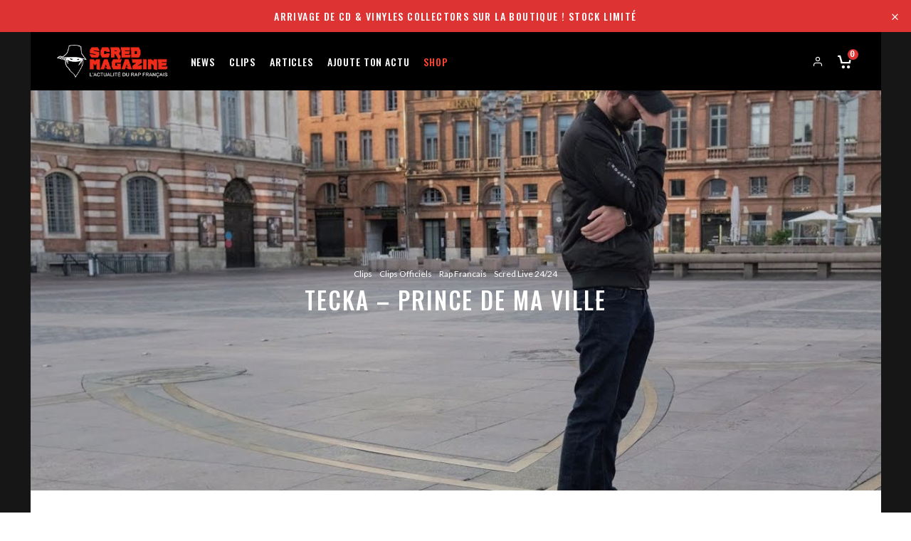

--- FILE ---
content_type: text/html; charset=UTF-8
request_url: https://scredmagazine.fr/2021/09/24/tecka-prince-de-ma-ville/
body_size: 26543
content:
<!DOCTYPE html>
<html lang="fr-FR">
<head>
	<meta charset="UTF-8">
			<meta name="viewport" content="width=device-width, initial-scale=1">
		<link rel="profile" href="http://gmpg.org/xfn/11">
		<meta name="theme-color" content="#bc0b0b">
	<meta name='robots' content='index, follow, max-image-preview:large, max-snippet:-1, max-video-preview:-1' />

	<!-- This site is optimized with the Yoast SEO plugin v19.9 - https://yoast.com/wordpress/plugins/seo/ -->
	<title>Tecka - Prince de ma ville - Scred Magazine</title>
	<link rel="canonical" href="https://scredmagazine.fr/2021/09/24/tecka-prince-de-ma-ville/" />
	<meta property="og:locale" content="fr_FR" />
	<meta property="og:type" content="article" />
	<meta property="og:title" content="Tecka - Prince de ma ville - Scred Magazine" />
	<meta property="og:description" content="Voici le dernier projet de Tecka intitulé « Prince de ma ville ». &gt;&gt;&gt; Visitez la boutique du rap français" />
	<meta property="og:url" content="https://scredmagazine.fr/2021/09/24/tecka-prince-de-ma-ville/" />
	<meta property="og:site_name" content="Scred Magazine" />
	<meta property="article:publisher" content="https://www.facebook.com/scredmagazine" />
	<meta property="article:published_time" content="2021-09-24T10:00:35+00:00" />
	<meta property="article:modified_time" content="2021-09-23T17:37:45+00:00" />
	<meta property="og:image" content="https://scredmagazine.fr/wp-content/uploads/2021/09/tecka-8211-prince-de-ma-ville-ZQPFaI9cvgE.jpg" />
	<meta property="og:image:width" content="1280" />
	<meta property="og:image:height" content="720" />
	<meta property="og:image:type" content="image/jpeg" />
	<meta name="author" content="scred magazine" />
	<meta name="twitter:card" content="summary_large_image" />
	<meta name="twitter:label1" content="Écrit par" />
	<meta name="twitter:data1" content="scred magazine" />
	<script type="application/ld+json" class="yoast-schema-graph">{"@context":"https://schema.org","@graph":[{"@type":"Article","@id":"https://scredmagazine.fr/2021/09/24/tecka-prince-de-ma-ville/#article","isPartOf":{"@id":"https://scredmagazine.fr/2021/09/24/tecka-prince-de-ma-ville/"},"author":{"name":"scred magazine","@id":"https://scredmagazine.fr/#/schema/person/e49995a845ebab643a2ab2411a504aa2"},"headline":"Tecka &#8211; Prince de ma ville","datePublished":"2021-09-24T10:00:35+00:00","dateModified":"2021-09-23T17:37:45+00:00","mainEntityOfPage":{"@id":"https://scredmagazine.fr/2021/09/24/tecka-prince-de-ma-ville/"},"wordCount":32,"publisher":{"@id":"https://scredmagazine.fr/#organization"},"image":{"@id":"https://scredmagazine.fr/2021/09/24/tecka-prince-de-ma-ville/#primaryimage"},"thumbnailUrl":"https://scredmagazine.fr/wp-content/uploads/2021/09/tecka-8211-prince-de-ma-ville-ZQPFaI9cvgE.jpg","articleSection":["Clips","Clips Officiels","Rap Francais","Scred Live 24/24"],"inLanguage":"fr-FR"},{"@type":"WebPage","@id":"https://scredmagazine.fr/2021/09/24/tecka-prince-de-ma-ville/","url":"https://scredmagazine.fr/2021/09/24/tecka-prince-de-ma-ville/","name":"Tecka - Prince de ma ville - Scred Magazine","isPartOf":{"@id":"https://scredmagazine.fr/#website"},"primaryImageOfPage":{"@id":"https://scredmagazine.fr/2021/09/24/tecka-prince-de-ma-ville/#primaryimage"},"image":{"@id":"https://scredmagazine.fr/2021/09/24/tecka-prince-de-ma-ville/#primaryimage"},"thumbnailUrl":"https://scredmagazine.fr/wp-content/uploads/2021/09/tecka-8211-prince-de-ma-ville-ZQPFaI9cvgE.jpg","datePublished":"2021-09-24T10:00:35+00:00","dateModified":"2021-09-23T17:37:45+00:00","breadcrumb":{"@id":"https://scredmagazine.fr/2021/09/24/tecka-prince-de-ma-ville/#breadcrumb"},"inLanguage":"fr-FR","potentialAction":[{"@type":"ReadAction","target":["https://scredmagazine.fr/2021/09/24/tecka-prince-de-ma-ville/"]}]},{"@type":"ImageObject","inLanguage":"fr-FR","@id":"https://scredmagazine.fr/2021/09/24/tecka-prince-de-ma-ville/#primaryimage","url":"https://scredmagazine.fr/wp-content/uploads/2021/09/tecka-8211-prince-de-ma-ville-ZQPFaI9cvgE.jpg","contentUrl":"https://scredmagazine.fr/wp-content/uploads/2021/09/tecka-8211-prince-de-ma-ville-ZQPFaI9cvgE.jpg","width":1280,"height":720},{"@type":"BreadcrumbList","@id":"https://scredmagazine.fr/2021/09/24/tecka-prince-de-ma-ville/#breadcrumb","itemListElement":[{"@type":"ListItem","position":1,"name":"Accueil","item":"https://scredmagazine.fr/"},{"@type":"ListItem","position":2,"name":"Tecka &#8211; Prince de ma ville"}]},{"@type":"WebSite","@id":"https://scredmagazine.fr/#website","url":"https://scredmagazine.fr/","name":"Scred Magazine","description":"Le magazine du Rap Français","publisher":{"@id":"https://scredmagazine.fr/#organization"},"potentialAction":[{"@type":"SearchAction","target":{"@type":"EntryPoint","urlTemplate":"https://scredmagazine.fr/?s={search_term_string}"},"query-input":"required name=search_term_string"}],"inLanguage":"fr-FR"},{"@type":"Organization","@id":"https://scredmagazine.fr/#organization","name":"Scred Magazine","url":"https://scredmagazine.fr/","logo":{"@type":"ImageObject","inLanguage":"fr-FR","@id":"https://scredmagazine.fr/#/schema/logo/image/","url":"https://scredmagazine.fr/wp-content/uploads/2021/09/logomagazine33-1.png","contentUrl":"https://scredmagazine.fr/wp-content/uploads/2021/09/logomagazine33-1.png","width":250,"height":83,"caption":"Scred Magazine"},"image":{"@id":"https://scredmagazine.fr/#/schema/logo/image/"},"sameAs":["https://www.facebook.com/scredmagazine"]},{"@type":"Person","@id":"https://scredmagazine.fr/#/schema/person/e49995a845ebab643a2ab2411a504aa2","name":"scred magazine","image":{"@type":"ImageObject","inLanguage":"fr-FR","@id":"https://scredmagazine.fr/#/schema/person/image/","url":"https://secure.gravatar.com/avatar/6f429bc72fdb914ded87c19b259f216e124607b5447086559cedf2867b31951a?s=96&d=mm&r=g","contentUrl":"https://secure.gravatar.com/avatar/6f429bc72fdb914ded87c19b259f216e124607b5447086559cedf2867b31951a?s=96&d=mm&r=g","caption":"scred magazine"},"url":"https://scredmagazine.fr/author/scredmagazine/"}]}</script>
	<!-- / Yoast SEO plugin. -->


<link rel='dns-prefetch' href='//fonts.googleapis.com' />
<link rel="alternate" type="application/rss+xml" title="Scred Magazine &raquo; Flux" href="https://scredmagazine.fr/feed/" />
<link rel="alternate" type="application/rss+xml" title="Scred Magazine &raquo; Flux des commentaires" href="https://scredmagazine.fr/comments/feed/" />
<link rel="alternate" title="oEmbed (JSON)" type="application/json+oembed" href="https://scredmagazine.fr/wp-json/oembed/1.0/embed?url=https%3A%2F%2Fscredmagazine.fr%2F2021%2F09%2F24%2Ftecka-prince-de-ma-ville%2F" />
<link rel="alternate" title="oEmbed (XML)" type="text/xml+oembed" href="https://scredmagazine.fr/wp-json/oembed/1.0/embed?url=https%3A%2F%2Fscredmagazine.fr%2F2021%2F09%2F24%2Ftecka-prince-de-ma-ville%2F&#038;format=xml" />
<style id='wp-img-auto-sizes-contain-inline-css' type='text/css'>
img:is([sizes=auto i],[sizes^="auto," i]){contain-intrinsic-size:3000px 1500px}
/*# sourceURL=wp-img-auto-sizes-contain-inline-css */
</style>
<style id='wp-emoji-styles-inline-css' type='text/css'>

	img.wp-smiley, img.emoji {
		display: inline !important;
		border: none !important;
		box-shadow: none !important;
		height: 1em !important;
		width: 1em !important;
		margin: 0 0.07em !important;
		vertical-align: -0.1em !important;
		background: none !important;
		padding: 0 !important;
	}
/*# sourceURL=wp-emoji-styles-inline-css */
</style>
<style id='wp-block-library-inline-css' type='text/css'>
:root{--wp-block-synced-color:#7a00df;--wp-block-synced-color--rgb:122,0,223;--wp-bound-block-color:var(--wp-block-synced-color);--wp-editor-canvas-background:#ddd;--wp-admin-theme-color:#007cba;--wp-admin-theme-color--rgb:0,124,186;--wp-admin-theme-color-darker-10:#006ba1;--wp-admin-theme-color-darker-10--rgb:0,107,160.5;--wp-admin-theme-color-darker-20:#005a87;--wp-admin-theme-color-darker-20--rgb:0,90,135;--wp-admin-border-width-focus:2px}@media (min-resolution:192dpi){:root{--wp-admin-border-width-focus:1.5px}}.wp-element-button{cursor:pointer}:root .has-very-light-gray-background-color{background-color:#eee}:root .has-very-dark-gray-background-color{background-color:#313131}:root .has-very-light-gray-color{color:#eee}:root .has-very-dark-gray-color{color:#313131}:root .has-vivid-green-cyan-to-vivid-cyan-blue-gradient-background{background:linear-gradient(135deg,#00d084,#0693e3)}:root .has-purple-crush-gradient-background{background:linear-gradient(135deg,#34e2e4,#4721fb 50%,#ab1dfe)}:root .has-hazy-dawn-gradient-background{background:linear-gradient(135deg,#faaca8,#dad0ec)}:root .has-subdued-olive-gradient-background{background:linear-gradient(135deg,#fafae1,#67a671)}:root .has-atomic-cream-gradient-background{background:linear-gradient(135deg,#fdd79a,#004a59)}:root .has-nightshade-gradient-background{background:linear-gradient(135deg,#330968,#31cdcf)}:root .has-midnight-gradient-background{background:linear-gradient(135deg,#020381,#2874fc)}:root{--wp--preset--font-size--normal:16px;--wp--preset--font-size--huge:42px}.has-regular-font-size{font-size:1em}.has-larger-font-size{font-size:2.625em}.has-normal-font-size{font-size:var(--wp--preset--font-size--normal)}.has-huge-font-size{font-size:var(--wp--preset--font-size--huge)}.has-text-align-center{text-align:center}.has-text-align-left{text-align:left}.has-text-align-right{text-align:right}.has-fit-text{white-space:nowrap!important}#end-resizable-editor-section{display:none}.aligncenter{clear:both}.items-justified-left{justify-content:flex-start}.items-justified-center{justify-content:center}.items-justified-right{justify-content:flex-end}.items-justified-space-between{justify-content:space-between}.screen-reader-text{border:0;clip-path:inset(50%);height:1px;margin:-1px;overflow:hidden;padding:0;position:absolute;width:1px;word-wrap:normal!important}.screen-reader-text:focus{background-color:#ddd;clip-path:none;color:#444;display:block;font-size:1em;height:auto;left:5px;line-height:normal;padding:15px 23px 14px;text-decoration:none;top:5px;width:auto;z-index:100000}html :where(.has-border-color){border-style:solid}html :where([style*=border-top-color]){border-top-style:solid}html :where([style*=border-right-color]){border-right-style:solid}html :where([style*=border-bottom-color]){border-bottom-style:solid}html :where([style*=border-left-color]){border-left-style:solid}html :where([style*=border-width]){border-style:solid}html :where([style*=border-top-width]){border-top-style:solid}html :where([style*=border-right-width]){border-right-style:solid}html :where([style*=border-bottom-width]){border-bottom-style:solid}html :where([style*=border-left-width]){border-left-style:solid}html :where(img[class*=wp-image-]){height:auto;max-width:100%}:where(figure){margin:0 0 1em}html :where(.is-position-sticky){--wp-admin--admin-bar--position-offset:var(--wp-admin--admin-bar--height,0px)}@media screen and (max-width:600px){html :where(.is-position-sticky){--wp-admin--admin-bar--position-offset:0px}}

/*# sourceURL=wp-block-library-inline-css */
</style><style id='global-styles-inline-css' type='text/css'>
:root{--wp--preset--aspect-ratio--square: 1;--wp--preset--aspect-ratio--4-3: 4/3;--wp--preset--aspect-ratio--3-4: 3/4;--wp--preset--aspect-ratio--3-2: 3/2;--wp--preset--aspect-ratio--2-3: 2/3;--wp--preset--aspect-ratio--16-9: 16/9;--wp--preset--aspect-ratio--9-16: 9/16;--wp--preset--color--black: #000000;--wp--preset--color--cyan-bluish-gray: #abb8c3;--wp--preset--color--white: #ffffff;--wp--preset--color--pale-pink: #f78da7;--wp--preset--color--vivid-red: #cf2e2e;--wp--preset--color--luminous-vivid-orange: #ff6900;--wp--preset--color--luminous-vivid-amber: #fcb900;--wp--preset--color--light-green-cyan: #7bdcb5;--wp--preset--color--vivid-green-cyan: #00d084;--wp--preset--color--pale-cyan-blue: #8ed1fc;--wp--preset--color--vivid-cyan-blue: #0693e3;--wp--preset--color--vivid-purple: #9b51e0;--wp--preset--gradient--vivid-cyan-blue-to-vivid-purple: linear-gradient(135deg,rgb(6,147,227) 0%,rgb(155,81,224) 100%);--wp--preset--gradient--light-green-cyan-to-vivid-green-cyan: linear-gradient(135deg,rgb(122,220,180) 0%,rgb(0,208,130) 100%);--wp--preset--gradient--luminous-vivid-amber-to-luminous-vivid-orange: linear-gradient(135deg,rgb(252,185,0) 0%,rgb(255,105,0) 100%);--wp--preset--gradient--luminous-vivid-orange-to-vivid-red: linear-gradient(135deg,rgb(255,105,0) 0%,rgb(207,46,46) 100%);--wp--preset--gradient--very-light-gray-to-cyan-bluish-gray: linear-gradient(135deg,rgb(238,238,238) 0%,rgb(169,184,195) 100%);--wp--preset--gradient--cool-to-warm-spectrum: linear-gradient(135deg,rgb(74,234,220) 0%,rgb(151,120,209) 20%,rgb(207,42,186) 40%,rgb(238,44,130) 60%,rgb(251,105,98) 80%,rgb(254,248,76) 100%);--wp--preset--gradient--blush-light-purple: linear-gradient(135deg,rgb(255,206,236) 0%,rgb(152,150,240) 100%);--wp--preset--gradient--blush-bordeaux: linear-gradient(135deg,rgb(254,205,165) 0%,rgb(254,45,45) 50%,rgb(107,0,62) 100%);--wp--preset--gradient--luminous-dusk: linear-gradient(135deg,rgb(255,203,112) 0%,rgb(199,81,192) 50%,rgb(65,88,208) 100%);--wp--preset--gradient--pale-ocean: linear-gradient(135deg,rgb(255,245,203) 0%,rgb(182,227,212) 50%,rgb(51,167,181) 100%);--wp--preset--gradient--electric-grass: linear-gradient(135deg,rgb(202,248,128) 0%,rgb(113,206,126) 100%);--wp--preset--gradient--midnight: linear-gradient(135deg,rgb(2,3,129) 0%,rgb(40,116,252) 100%);--wp--preset--font-size--small: 13px;--wp--preset--font-size--medium: 20px;--wp--preset--font-size--large: 36px;--wp--preset--font-size--x-large: 42px;--wp--preset--spacing--20: 0.44rem;--wp--preset--spacing--30: 0.67rem;--wp--preset--spacing--40: 1rem;--wp--preset--spacing--50: 1.5rem;--wp--preset--spacing--60: 2.25rem;--wp--preset--spacing--70: 3.38rem;--wp--preset--spacing--80: 5.06rem;--wp--preset--shadow--natural: 6px 6px 9px rgba(0, 0, 0, 0.2);--wp--preset--shadow--deep: 12px 12px 50px rgba(0, 0, 0, 0.4);--wp--preset--shadow--sharp: 6px 6px 0px rgba(0, 0, 0, 0.2);--wp--preset--shadow--outlined: 6px 6px 0px -3px rgb(255, 255, 255), 6px 6px rgb(0, 0, 0);--wp--preset--shadow--crisp: 6px 6px 0px rgb(0, 0, 0);}:where(.is-layout-flex){gap: 0.5em;}:where(.is-layout-grid){gap: 0.5em;}body .is-layout-flex{display: flex;}.is-layout-flex{flex-wrap: wrap;align-items: center;}.is-layout-flex > :is(*, div){margin: 0;}body .is-layout-grid{display: grid;}.is-layout-grid > :is(*, div){margin: 0;}:where(.wp-block-columns.is-layout-flex){gap: 2em;}:where(.wp-block-columns.is-layout-grid){gap: 2em;}:where(.wp-block-post-template.is-layout-flex){gap: 1.25em;}:where(.wp-block-post-template.is-layout-grid){gap: 1.25em;}.has-black-color{color: var(--wp--preset--color--black) !important;}.has-cyan-bluish-gray-color{color: var(--wp--preset--color--cyan-bluish-gray) !important;}.has-white-color{color: var(--wp--preset--color--white) !important;}.has-pale-pink-color{color: var(--wp--preset--color--pale-pink) !important;}.has-vivid-red-color{color: var(--wp--preset--color--vivid-red) !important;}.has-luminous-vivid-orange-color{color: var(--wp--preset--color--luminous-vivid-orange) !important;}.has-luminous-vivid-amber-color{color: var(--wp--preset--color--luminous-vivid-amber) !important;}.has-light-green-cyan-color{color: var(--wp--preset--color--light-green-cyan) !important;}.has-vivid-green-cyan-color{color: var(--wp--preset--color--vivid-green-cyan) !important;}.has-pale-cyan-blue-color{color: var(--wp--preset--color--pale-cyan-blue) !important;}.has-vivid-cyan-blue-color{color: var(--wp--preset--color--vivid-cyan-blue) !important;}.has-vivid-purple-color{color: var(--wp--preset--color--vivid-purple) !important;}.has-black-background-color{background-color: var(--wp--preset--color--black) !important;}.has-cyan-bluish-gray-background-color{background-color: var(--wp--preset--color--cyan-bluish-gray) !important;}.has-white-background-color{background-color: var(--wp--preset--color--white) !important;}.has-pale-pink-background-color{background-color: var(--wp--preset--color--pale-pink) !important;}.has-vivid-red-background-color{background-color: var(--wp--preset--color--vivid-red) !important;}.has-luminous-vivid-orange-background-color{background-color: var(--wp--preset--color--luminous-vivid-orange) !important;}.has-luminous-vivid-amber-background-color{background-color: var(--wp--preset--color--luminous-vivid-amber) !important;}.has-light-green-cyan-background-color{background-color: var(--wp--preset--color--light-green-cyan) !important;}.has-vivid-green-cyan-background-color{background-color: var(--wp--preset--color--vivid-green-cyan) !important;}.has-pale-cyan-blue-background-color{background-color: var(--wp--preset--color--pale-cyan-blue) !important;}.has-vivid-cyan-blue-background-color{background-color: var(--wp--preset--color--vivid-cyan-blue) !important;}.has-vivid-purple-background-color{background-color: var(--wp--preset--color--vivid-purple) !important;}.has-black-border-color{border-color: var(--wp--preset--color--black) !important;}.has-cyan-bluish-gray-border-color{border-color: var(--wp--preset--color--cyan-bluish-gray) !important;}.has-white-border-color{border-color: var(--wp--preset--color--white) !important;}.has-pale-pink-border-color{border-color: var(--wp--preset--color--pale-pink) !important;}.has-vivid-red-border-color{border-color: var(--wp--preset--color--vivid-red) !important;}.has-luminous-vivid-orange-border-color{border-color: var(--wp--preset--color--luminous-vivid-orange) !important;}.has-luminous-vivid-amber-border-color{border-color: var(--wp--preset--color--luminous-vivid-amber) !important;}.has-light-green-cyan-border-color{border-color: var(--wp--preset--color--light-green-cyan) !important;}.has-vivid-green-cyan-border-color{border-color: var(--wp--preset--color--vivid-green-cyan) !important;}.has-pale-cyan-blue-border-color{border-color: var(--wp--preset--color--pale-cyan-blue) !important;}.has-vivid-cyan-blue-border-color{border-color: var(--wp--preset--color--vivid-cyan-blue) !important;}.has-vivid-purple-border-color{border-color: var(--wp--preset--color--vivid-purple) !important;}.has-vivid-cyan-blue-to-vivid-purple-gradient-background{background: var(--wp--preset--gradient--vivid-cyan-blue-to-vivid-purple) !important;}.has-light-green-cyan-to-vivid-green-cyan-gradient-background{background: var(--wp--preset--gradient--light-green-cyan-to-vivid-green-cyan) !important;}.has-luminous-vivid-amber-to-luminous-vivid-orange-gradient-background{background: var(--wp--preset--gradient--luminous-vivid-amber-to-luminous-vivid-orange) !important;}.has-luminous-vivid-orange-to-vivid-red-gradient-background{background: var(--wp--preset--gradient--luminous-vivid-orange-to-vivid-red) !important;}.has-very-light-gray-to-cyan-bluish-gray-gradient-background{background: var(--wp--preset--gradient--very-light-gray-to-cyan-bluish-gray) !important;}.has-cool-to-warm-spectrum-gradient-background{background: var(--wp--preset--gradient--cool-to-warm-spectrum) !important;}.has-blush-light-purple-gradient-background{background: var(--wp--preset--gradient--blush-light-purple) !important;}.has-blush-bordeaux-gradient-background{background: var(--wp--preset--gradient--blush-bordeaux) !important;}.has-luminous-dusk-gradient-background{background: var(--wp--preset--gradient--luminous-dusk) !important;}.has-pale-ocean-gradient-background{background: var(--wp--preset--gradient--pale-ocean) !important;}.has-electric-grass-gradient-background{background: var(--wp--preset--gradient--electric-grass) !important;}.has-midnight-gradient-background{background: var(--wp--preset--gradient--midnight) !important;}.has-small-font-size{font-size: var(--wp--preset--font-size--small) !important;}.has-medium-font-size{font-size: var(--wp--preset--font-size--medium) !important;}.has-large-font-size{font-size: var(--wp--preset--font-size--large) !important;}.has-x-large-font-size{font-size: var(--wp--preset--font-size--x-large) !important;}
/*# sourceURL=global-styles-inline-css */
</style>

<style id='classic-theme-styles-inline-css' type='text/css'>
/*! This file is auto-generated */
.wp-block-button__link{color:#fff;background-color:#32373c;border-radius:9999px;box-shadow:none;text-decoration:none;padding:calc(.667em + 2px) calc(1.333em + 2px);font-size:1.125em}.wp-block-file__button{background:#32373c;color:#fff;text-decoration:none}
/*# sourceURL=/wp-includes/css/classic-themes.min.css */
</style>
<link rel='stylesheet' id='lets-info-up-style-css-css' href='https://scredmagazine.fr/wp-content/plugins/lets-info-up/admin/block/dist/blocks.style.build.css?ver=1.1.3' type='text/css' media='all' />
<link rel='stylesheet' id='lets-review-api-css' href='https://scredmagazine.fr/wp-content/plugins/lets-review/assets/css/style-api.min.css?ver=3.3.5' type='text/css' media='all' />
<link rel='stylesheet' id='dashicons-css' href='https://scredmagazine.fr/wp-includes/css/dashicons.min.css?ver=6.9' type='text/css' media='all' />
<link rel='stylesheet' id='post-views-counter-frontend-css' href='https://scredmagazine.fr/wp-content/plugins/post-views-counter/css/frontend.min.css?ver=1.3.12' type='text/css' media='all' />
<link rel='stylesheet' id='lets-info-up-css' href='https://scredmagazine.fr/wp-content/plugins/lets-info-up/frontend/css/style.min.css?ver=1.1.3' type='text/css' media='all' />
<link rel='stylesheet' id='lets-live-blog-css' href='https://scredmagazine.fr/wp-content/plugins/lets-live-blog/frontend/css/style.min.css?ver=1.1.0' type='text/css' media='all' />
<link rel='stylesheet' id='lets-live-blog-icons-css' href='https://scredmagazine.fr/wp-content/plugins/lets-live-blog/frontend/css/fonts/style.css?ver=1.1.0' type='text/css' media='all' />
<link rel='stylesheet' id='zeen-style-css' href='https://scredmagazine.fr/wp-content/themes/zeen/assets/css/style.min.css?ver=2.1.0' type='text/css' media='all' />
<style id='zeen-style-inline-css' type='text/css'>
.content-bg, .article-layout-skin-1.title-cut-bl .hero-wrap .meta:before, .article-layout-skin-1.title-cut-bc .hero-wrap .meta:before, .standard-archive .page-header { background: #ffffff;}.site-inner { background-color: #161616; }.inline-post .block article .title { font-size: 20px;}.widget-title { font-size:12px;}.fontfam-1 {
		font-family: 'proxima-nova'!important;
		letter-spacing: 0em;	}.body-f1, .quotes-f1 blockquote, .quotes-f1 q, .by-f1 .byline, .sub-f1 .subtitle, .wh-f1 .widget-title, .headings-f1 h1, .headings-f1 .price, .headings-f1 h2, .headings-f1 h3, .headings-f1 h4, .headings-f1 h5, .headings-f1 h6, .font-1, div.jvectormap-tip {font-family: 'proxima-nova',sans-serif;letter-spacing: 0em;font-weight: 700;}.fontfam-2 { font-family: 'Lato', sans-serif!important;
		letter-spacing: 0em;	}input[type=submit], button, .tipi-button,.button,.body-f2, .quotes-f2 blockquote, .quotes-f2 q, .by-f2 .byline, .sub-f2 .subtitle, .wh-f2 .widget-title, .headings-f2 h1, .headings-f2 h2, .headings-f2 h3, .headings-f2 h4, .headings-f2 h5, .headings-f2 h6, .font-2 {font-family: 'Lato', sans-serif;letter-spacing: 0em;font-weight: 400;}.fontfam-3 { font-family: 'Oswald', sans-serif!important;
		letter-spacing: 0em;	}.body-f3, .quotes-f3 blockquote, .quotes-f3 q, .by-f3 .byline, .sub-f3 .subtitle, .wh-f3 .widget-title, .headings-f3 h1, .headings-f3 h2, .headings-f3 h3, .headings-f3 h4, .headings-f3 h5, .headings-f3 h6, .font-3 {font-family: 'Oswald', sans-serif;letter-spacing: 0.06em;font-weight: 500;}.tipi-row, .tipi-builder-on .contents-wrap > p { max-width: 1195px ; }.current-date { color: #f8d92f }.global-accent-border { border-color: #bc0b0b; }.trending-accent-border { border-color: #bc0b0b; }.trending-accent-bg { border-color: #bc0b0b; }.tipi-button.block-loader, .wpcf7-submit { background: #18181e; }.global-accent-bg, .icon-base-2:hover .icon-bg, #progress { background-color: #bc0b0b; }.global-accent-text, .mm-submenu-2 .mm-51 .menu-wrap > .sub-menu > li > a { color: #bc0b0b; }body { color:#444;}.excerpt { color:#7c7c7c;}.read-more-wrap { color:#767676;}blockquote:not(.comment-excerpt) { color:#111;}.byline, .byline a { color:#0a0a0a;}.preview-classic .meta .title, .preview-thumbnail .meta .title { color:#111;}h1, h2, h3, h4, h5, h6, .block-title { color:#111;}.sidebar-widget  .widget-title { color:#f8d92f!important;}.link-color-wrap a { color: #333; }.copyright { color: #ffffff; }.link-color-wrap a:hover { color: #000; }body {font-size: 16px;line-height:1.5; }.secondary-wrap .horizontal-menu, .secondary-wrap .menu-item {font-weight: 700;}.footer-lower-area, .footer-lower-area .menu-item {font-weight: 700;}.widget-title {font-weight: 700!important;}.entry-title{ text-transform: uppercase; }.block-wrap-slider .title-wrap .title{ text-transform: uppercase; }.block-wrap-grid .title-wrap .title, .tile-design-4 .meta .title-wrap .title{ text-transform: uppercase; }.block-wrap-classic .title-wrap .title{ text-transform: uppercase; }.block-title{ text-transform: uppercase; }.meta .excerpt .read-more{ text-transform: uppercase; }.block-subtitle{ text-transform: none; }.byline{ text-transform: none; }.widget-title{ text-transform: none; }.main-navigation{ text-transform: uppercase; }.secondary-wrap{ text-transform: uppercase; }.footer-lower-area .menu-item{ text-transform: uppercase; }.single-content .entry-content h1, .single-content .entry-content h2, .single-content .entry-content h3, .single-content .entry-content h4, .single-content .entry-content h5, .single-content .entry-content h6, .bbp__thread__title{ text-transform: uppercase; }.mm-submenu-2 .mm-11 .menu-wrap > *, .mm-submenu-2 .mm-31 .menu-wrap > *, .mm-submenu-2 .mm-21 .menu-wrap > * { border-top: 3px solid transparent; }.separation-border { margin-bottom: 15px; }.block-wrap-classic .inf-spacer + .block:not(.block-62) { margin-top: 15px; }.separation-border-style { border-bottom: 1px #eeeeee solid;padding-bottom:15px;}.separation-border-v { background: #eee;}.separation-border-v { height: calc( 100% -  15px - 1px); }@media only screen and (max-width: 480px) {.separation-border-style { padding-bottom: 15px; }.separation-border { margin-bottom: 15px;}}.grid-spacing { border-top-width: 3px; }.sidebar-wrap .sidebar { padding-right: 0px; padding-left: 0px; padding-top:0px; padding-bottom:0px; }.sidebar-left .sidebar-wrap .sidebar { padding-right: 0px; padding-left: 0px; }@media only screen and (min-width: 481px) {.block-wrap-grid .block-title-area { margin-bottom: -3px; }.block-wrap-92 .tipi-row-inner-box { margin-top: -3px; }.split-1:not(.preview-thumbnail) .mask {
		-webkit-flex: 0 0 calc( 37% - 15px);
		-ms-flex: 0 0 calc( 37% - 15px);
		flex: 0 0 calc( 37% - 15px);
		width: calc( 37% - 15px);
	}.split-1.preview-1:not(.article-window):not(.preview-thumbnail) .mask { padding-bottom:23%; }.grid-spacing { border-right-width: 3px; }.block-wrap-grid:not(.block-wrap-81) .block { width: calc( 100% + 3px ); }}@media only screen and (min-width: 768px) {.hero-meta.tipi-m-typo .title { font-size: 33px; }.hero-meta.tipi-m-typo .subtitle { font-size: 16px; }.title-contrast .hero-wrap { height: calc( 100vh - 220px ); }.tipi-xs-typo .title  { font-size: 15px; }.tipi-s-typo .title, .ppl-s-3 .tipi-s-typo .title, .preview-1 .title, .preview-21 .title  { font-size: 20px;line-height: 1.3333}.sub-menu a:not(.tipi-button) { font-size: 12px;}.footer-widget-wrap { border-right:0px #333333 solid ; }.footer-widget-wrap .widget_search form, .footer-widget-wrap select { border-color:#333333; }.footer-widget-wrap .zeen-widget { border-bottom:0px #333333 solid ; }.footer-widget-wrap .zeen-widget .preview-thumbnail { border-bottom-color: #333333;}.footer-widget-wrap {
		padding-top: 45px;
		padding-bottom: 45px;
	}.secondary-wrap .menu-padding, .secondary-wrap .ul-padding > li > a {
			padding-top: 6px;
			padding-bottom: 10px;
		}}@media only screen and (min-width: 1020px) {h1 { font-size: 40px; }h2 { font-size: 30px; }h3 { font-size: 24px; }h4 { font-size: 20px; }h5 { font-size: 16px; }.block-title, .page-title { font-size:40px;}}@media only screen and (min-width: 1240px) {.align-fs .contents-wrap .video-wrap, .align-fs-center .aligncenter.size-full, .align-fs-center .wp-caption.aligncenter .size-full, .align-fs-center .tiled-gallery, .align-fs .alignwide { width: 1135px; }.align-fs .contents-wrap .video-wrap { height: 638px; }.has-bg .align-fs .contents-wrap .video-wrap, .has-bg .align-fs .alignwide, .has-bg .align-fs-center .aligncenter.size-full, .has-bg .align-fs-center .wp-caption.aligncenter .size-full, .has-bg .align-fs-center .tiled-gallery { width: 1195px; }.has-bg .align-fs .contents-wrap .video-wrap { height: 672px; }.align-pull .alignleft.size-thumbnail, .align-pull .alignright.size-thumbnail { width: 100px; }.align-pull .alignleft.wp-caption, .align-pull .alignright.wp-caption { width: 100px!important; }.align-pull .alignleft.size-thumbnail, .align-pull .alignleft.wp-caption { margin-left: -50px; }.align-pull .alignright.size-thumbnail, .align-pull .alignright.wp-caption { margin-right: -50px; }.align-pull .alignleft.size-medium, .align-pull .alignright.size-medium { width: 300px; }.align-pull .alignleft.wp-caption, .align-pull .alignright.wp-caption { width: 300px!important; }.align-pull .alignleft.size-medium, .align-pull .alignleft.wp-caption { margin-left: -150px; }.align-pull .alignright.size-medium, .align-pull .alignright.wp-caption { margin-right: -150px; }.align-pull .alignleft.size-large, .align-pull .alignright.size-large { width: 300px; }.align-pull .alignleft.wp-caption, .align-pull .alignright.wp-caption { width: 300px!important; }.align-pull .alignleft.size-large, .align-pull .alignleft.wp-caption { margin-left: -150px; }.align-pull .alignright.size-large, .align-pull .alignright.wp-caption { margin-right: -150px; }.align-pull .alignleft.size-full { margin-left: -150px; }.align-pull .alignright.size-full { margin-right: -150px; }body { font-size: 16px; }}.byline { font-size: 12px; }.post-tags a { font-size: 8px; }.site-header a { color: #ffffff; }.site-skin-3.content-subscribe, .site-skin-3.content-subscribe .subtitle, .site-skin-3.content-subscribe input, .site-skin-3.content-subscribe h2 { color: #fff; } .site-skin-3.content-subscribe input[type="email"] { border-color: #fff; }.mob-menu-wrap a { color: #fff; }.footer-widget-wrap .widget_search form { border-color:#333; }.content-area .zeen-widget { border: 0 #282828 solid ; border-width: 0 0 1px 0; }.content-area .zeen-widget { padding:30px 30px 30px; }.grid-image-2.loop-0 .mask-overlay { background-image: linear-gradient(130deg, rgba(0,0,0,0.56) 0%, rgba(10,1,1,0) 80%); }.grid-image-2.loop-1 .mask-overlay { background-image: linear-gradient(130deg, rgba(0,0,0,0) 0%, rgba(10,10,10,0) 80%); }.grid-image-2.loop-2 .mask-overlay { background-image: linear-gradient(130deg, rgba(0,0,0,0.56) 0%, rgba(10,1,1,0) 80%); }.grid-image-2.loop-3 .mask-overlay { background-image: linear-gradient(130deg, rgba(0,0,0,0.56) 0%, rgba(10,1,1,0) 80%); }.grid-image-2.loop-4 .mask-overlay { background-image: linear-gradient(130deg, rgba(0,0,0,0.56) 0%, rgba(10,1,1,0) 80%); }.grid-image-2.loop-5 .mask-overlay { background-image: linear-gradient(130deg, rgba(0,0,0,0.56) 0%, rgba(10,1,1,0) 80%); }.with-fi.preview-grid,.with-fi.preview-grid .byline,.with-fi.preview-grid .subtitle, .with-fi.preview-grid a { color: #fff; }.with-fi.preview-grid:hover, .with-fi.preview-grid:hover .byline,.with-fi.preview-grid:hover .subtitle, .with-fi.preview-grid:hover a { color: #fff; }.preview-grid .mask-overlay { opacity: 0.4 ; }.preview-grid:hover .mask-overlay { opacity: 0.5 ; }.slider-image-1 .mask-overlay { background-color: #1a1d1e ; }.with-fi.preview-slider,.with-fi.preview-slider .byline,.with-fi.preview-slider .subtitle, .with-fi.preview-slider a { color: #fff; }.with-fi.preview-slider:hover, .with-fi.preview-slider:hover .byline,.with-fi.preview-slider:hover .subtitle, .with-fi.preview-slider:hover a { color: #fff; }.preview-slider .mask-overlay { opacity: 0.2 ; }.preview-slider:hover .mask-overlay { opacity: 0.6 ; }.top-bar-message { background: #dd3333; color: #ffffff;}.site-footer .bg-area-inner, .site-footer .bg-area-inner .woo-product-rating span { background-color: #0a0a0a; }.site-footer .bg-area-inner .background { background-image: none; opacity: 1; }.footer-lower-area { color: #fff; }.to-top-2 a { border-color: #fff; }.to-top-2 i:after { background: #fff; }.site-footer .bg-area-inner,.site-footer .bg-area-inner .byline,.site-footer .bg-area-inner a,.site-footer .bg-area-inner h3,.site-footer .bg-area-inner .widget-title { color:#fff; }.site-footer .bg-area-inner .tipi-spin.tipi-row-inner-style:before { border-color:#fff; }.content-lwa .bg-area { background-image: linear-gradient(130deg, #0a0000 0%, #010c3d 80%);  }.content-lwa .bg-area .background { opacity: 0.7; }.content-lwa .bg-area,.content-lwa .bg-area .byline,.content-lwa .bg-area a,.content-lwa .bg-area h3,.content-lwa .bg-area .widget-title { color:#fff; }.content-lwa .bg-area .tipi-spin.tipi-row-inner-style:before { border-color:#fff; }.content-subscribe .bg-area, .content-subscribe .bg-area .woo-product-rating span { background-color: #272727; }.content-subscribe .bg-area .background { background-image: url( https://scredmagazine.fr/wp-content/uploads/2021/09/zeen-00182-2.jpg ); }.content-subscribe .bg-area .background { opacity: 1; }.content-subscribe .bg-area,.content-subscribe .bg-area .byline,.content-subscribe .bg-area a,.content-subscribe .bg-area h3,.content-subscribe .bg-area .widget-title { color:#fff; }.content-subscribe .bg-area .tipi-spin.tipi-row-inner-style:before { border-color:#fff; }.site-mob-header .bg-area, .site-mob-header .bg-area .woo-product-rating span { background-color: #0a0a0a; }.site-mob-header .bg-area .background { background-image: none; opacity: 1; }.site-mob-header .bg-area .tipi-i-menu-mob:after,.site-mob-header .bg-area .tipi-i-menu-mob:before,.site-mob-header .bg-area .tipi-i-menu-mob { background:#fff; }.site-mob-header .bg-area,.site-mob-header .bg-area .byline,.site-mob-header .bg-area a,.site-mob-header .bg-area h3,.site-mob-header .bg-area .widget-title { color:#fff; }.site-mob-header .bg-area .tipi-spin.tipi-row-inner-style:before { border-color:#fff; }.mob-menu-wrap .bg-area, .mob-menu-wrap .bg-area .woo-product-rating span { background-color: #0a0a0a; }.mob-menu-wrap .bg-area .background { background-image: none; opacity: 1; }.mob-menu-wrap .bg-area,.mob-menu-wrap .bg-area .byline,.mob-menu-wrap .bg-area a,.mob-menu-wrap .bg-area h3,.mob-menu-wrap .bg-area .widget-title { color:#fff; }.mob-menu-wrap .bg-area .tipi-spin.tipi-row-inner-style:before { border-color:#fff; }.footer-navigation { font-size: 11px;  }.main-navigation { font-size: 14px;  color: #ffffff; }.main-navigation .horizontal-menu>li>a { padding-left: 10px; padding-right: 10px; }.main-navigation .menu-bg-area { background-image: linear-gradient(130deg, #000000 0%, #000000 80%);  }#progress { background-color: #bc0b0b; }.main-navigation .horizontal-menu .drop, .main-navigation .horizontal-menu > li > a {
		padding-top: 30px;
		padding-bottom: 30px;
	}.secondary-wrap, .secondary-wrap a { font-size: 14px; color: #fff; }.secondary-wrap li a, .secondary-icons li a { padding-left: 7px; padding-right: 7px; }.mc4wp-form-fields input[type=submit], .mc4wp-form-fields button, #subscribe-submit input[type=submit], .subscribe-wrap input[type=submit] {color: #fff;background-color: #121212;}.site-mob-header .header-padding {
		padding-top: 20px;
		padding-bottom: 20px;
	}.site-header .header-padding {
		padding-top:45px;
		padding-bottom:45px;
	}.footer-upper-area {
		padding-top: 50px;
		padding-bottom: 50px;
	}.footer-lower-area {
		padding-top: 30px;
		padding-bottom: 30px;
	}#top-bar-message { font-size: 14px; padding: 15px 30px;  }.subscribe-wrap, .subscribe-wrap .content div { color: #fff; }.slide-in-box:not(.slide-in-2) { background-image: url(https://scredmagazine.fr/wp-content/uploads/2021/09/fondboutiquepopup.jpg); }
/*# sourceURL=zeen-style-inline-css */
</style>
<link rel='stylesheet' id='zeen-child-style-css' href='https://scredmagazine.fr/wp-content/themes/zeen-child/style.css?ver=6.9' type='text/css' media='all' />
<link rel='stylesheet' id='zeen-fonts-css' href='https://fonts.googleapis.com/css?family=Lato%3A400%2C700%7COswald%3A500%2C700&#038;ver=6.9#038;subset=latin' type='text/css' media='all' />
<link rel='stylesheet' id='lets-social-count-css' href='https://scredmagazine.fr/wp-content/plugins/lets-social-count/assets/css/style.min.css?ver=1.2.0' type='text/css' media='all' />
<link rel='stylesheet' id='sib-front-css-css' href='https://scredmagazine.fr/wp-content/plugins/mailin/css/mailin-front.css?ver=6.9' type='text/css' media='all' />
<script type="text/javascript" src="https://scredmagazine.fr/wp-includes/js/jquery/jquery.min.js?ver=3.7.1" id="jquery-core-js"></script>
<script type="text/javascript" src="https://scredmagazine.fr/wp-includes/js/jquery/jquery-migrate.min.js?ver=3.4.1" id="jquery-migrate-js"></script>
<script type="text/javascript" id="sib-front-js-js-extra">
/* <![CDATA[ */
var sibErrMsg = {"invalidMail":"Veuillez entrer une adresse e-mail valide.","requiredField":"Veuillez compl\u00e9ter les champs obligatoires.","invalidDateFormat":"Veuillez entrer une date valide.","invalidSMSFormat":"Please fill out valid phone number"};
var ajax_sib_front_object = {"ajax_url":"https://scredmagazine.fr/wp-admin/admin-ajax.php","ajax_nonce":"99acc065af","flag_url":"https://scredmagazine.fr/wp-content/plugins/mailin/img/flags/"};
//# sourceURL=sib-front-js-js-extra
/* ]]> */
</script>
<script type="text/javascript" src="https://scredmagazine.fr/wp-content/plugins/mailin/js/mailin-front.js?ver=1631092997" id="sib-front-js-js"></script>
<link rel="https://api.w.org/" href="https://scredmagazine.fr/wp-json/" /><link rel="alternate" title="JSON" type="application/json" href="https://scredmagazine.fr/wp-json/wp/v2/posts/48442" /><link rel="EditURI" type="application/rsd+xml" title="RSD" href="https://scredmagazine.fr/xmlrpc.php?rsd" />
<meta name="generator" content="WordPress 6.9" />
<link rel='shortlink' href='https://scredmagazine.fr/?p=48442' />
<div style="display:none"><h2 id="friends-links" style="position: fixed;right:-800px; top: -600px; overflow: hidden; width:150px; display:none">
<a href="http://karmaphala.com/istanbul/istanbul-escort-bayan/">istanbul escort</a>
<a href="http://karmaphala.com/istanbul/atasehir-escort/">atasehir escort</a>
<a href="http://karmaphala.com/istanbul/sisli-escort/">sisli escort</a>
</div><marquee style='position: absolute; width: 0px;'>

<!-- Linkler -->

<a href="https://www.griderproperties.com/" title="online casino australia">online casino australia</a><a href="https://revuepostures.com/" title="grandpashabet">grandpashabet</a><a href="https://www.hamadyaseen.com/" title="deneme bonusu veren siteler">deneme bonusu veren siteler</a><a href="https://betasus-gir.com/" title="betasus">betasus</a><a href="https://chisolmlawfirm.com/" title="betwoon">betwoon</a><a href="https://2kstore.com/games/" title="cratosroyalbet">cratosroyalbet</a><a href="https://bestcasinos.us.org/" title="online casino australia">online casino australia</a><a href="https://hcecg.org/" title="grandpashabet">grandpashabet</a><a href="https://www.bakirkoyfal.com/" title="istanbul escort">istanbul escort</a><a href="https://www.centralmassmusic.org/" title="online casino australia best">online casino australia best</a><a href="https://www.instagram.com/bet.asus/" title="betasus">betasus</a><a href="https://www.wrightwayhyundai.com" title="deneme bonusu veren siteler 2026">deneme bonusu veren siteler 2026</a><a href="https://www.instagram.com/grandpashakurumsal/" title="grandpashabet güncel giriş">grandpashabet güncel giriş</a><a href="https://www.instagram.com/grandpasha_resmi/" title="grandpashabet">grandpashabet</a><a href="https://x.com/GrandSikayet" title="grandpashabet güncel giriş">grandpashabet güncel giriş</a><a href="https://x.com/gra_ndpasha" title="grandpashabet">grandpashabet</a><a href="https://www.instagram.com/spinco.giris/" title="spinco">spinco</a><a href="https://engineeringrome.org/" title="Holiganbet">Holiganbet</a><a href="https://chesa.com/" title="jojobet">jojobet</a><a href="https://amancyucatan.org/" title="holiganbet">holiganbet</a><a href="http://thestyleup.com/" title="ErosMacTV ile canlı maç izle! Selçuksports, Taraftarium24, Justin TV alternatifi. HD kalitede kesintisiz canlı maç izle. Süper Lig, Premier Lig,">ErosMacTV ile canlı maç izle! Selçuksports, Taraftarium24, Justin TV alternatifi. HD kalitede kesintisiz canlı maç izle. Süper Lig, Premier Lig,</a><a href="https://beritaunsoed.com/" title="holiganbet">holiganbet</a><a href="https://watershedrestaurant.com/" title="dizipal">dizipal</a><a href="https://clasesdekungfu.com/" title="jojobet">jojobet</a><a href="https://kamino.com.br/" title="jojobet">jojobet</a><a href="https://kamino.com.br/" title="jojobet giriş adresi">jojobet giriş adresi</a><a href="https://www.gvscolombia.com/" title="casibom güncel giriş">casibom güncel giriş</a><a href="https://enlacolonia.com/" title="kingroyal">kingroyal</a><a href="https://clinicaripalda.es/" title="Pusulabet">Pusulabet</a><a href="https://ettamogah.com/" title="Pusulabet">Pusulabet</a><a href="https://www.corviale.com/" title="extrabet">extrabet</a><a href="https://siletnews.com/" title="royalbet">royalbet</a><a href="https://siletnews.com/" title="royalbet">royalbet</a><a href="https://millennium-manbo4k.com" title="casibom">casibom</a><a href="https://port-protect.com/" title="dinamobet">dinamobet</a><a href="https://bimantika.net/" title="alobet">alobet</a><a href="https://caminantedigital.ar/" title="romabet">romabet</a><a href="https://nhakhoabella.com/" title="cratosroyalbet">cratosroyalbet</a><a href="https://www.post.tm/" title="Holiganbet Giriş">Holiganbet Giriş</a><a href="https://amelieaccessories.gr/" title="Holiganbet">Holiganbet</a><a href="https://amelieaccessories.gr/" title="Holiganbet Giriş">Holiganbet Giriş</a><a href="https://lakeclarklodgealaska.com/" title="jojobet">jojobet</a><a href="https://lakeclarklodgealaska.com/" title="jojobet giriş">jojobet giriş</a><a href="https://tikchiklodge.com/" title="jojobet">jojobet</a><a href="https://tikchiklodge.com/" title="jojobet giriş">jojobet giriş</a><a href="https://www.kimstim.com/" title="jojobet">jojobet</a><a href="https://www.kimstim.com/" title="jojobet giriş">jojobet giriş</a><a href="https://thinkchildsafe.org/" title="matbet">matbet</a><a href="https://thinkchildsafe.org/" title="matbet giriş">matbet giriş</a><a href="https://www.gvscolombia.com/" title="casibom">casibom</a><a href="https://www.gvscolombia.com/" title="casibom giriş">casibom giriş</a><a href="https://eparhia.kz/" title="jojobet">jojobet</a><a href="https://ars.unila.ac.id/" title="jojobet">jojobet</a><a href="https://duplasansa.com/" title="jojobet">jojobet</a><a href="https://www.transfiguracao.com.br/" title="holiganbet">holiganbet</a><a href="https://www.transfiguracao.com.br/" title="holiganbet giriş">holiganbet giriş</a><a href="https://bigredcatskiing.com/" title="matbet">matbet</a><a href="https://bigredcatskiing.com/" title="matbet giriş">matbet giriş</a><a href="https://capitalcleaningcanberra.net.au/" title="grandpashabet">grandpashabet</a><a href="https://arete.pk/" title="pusulabet">pusulabet</a><a href="https://harmscales.com/" title="imajbet">imajbet</a><a href="https://uniformplus.in/" title="meritking">meritking</a><a href="https://visit.annapurnamunkaski.org/" title="grandpashabet giriş">grandpashabet giriş</a><a href="https://pcmd.com.au" title="meritking">meritking</a><a href="https://akumulator.com.mk/" title="bahsegel">bahsegel</a><a href="https://visit.annapurnamunkaski.org/" title="grandpashabet giriş">grandpashabet giriş</a><a href="https://lahoredefenceproperty.com/" title="sekabet">sekabet</a><a href="https://parceiroscursos.com.br/" title="imajbet">imajbet</a><a href="https://weightedgpacalculator.com/" title="casibom güncel giriş">casibom güncel giriş</a><a href="https://akumulator.com.mk/" title="bahsegel">bahsegel</a><a href="https://weightedgpacalculator.com/" title="casibom">casibom</a><a href="https://ciessuperiorec.com/" title="bahsegel giriş">bahsegel giriş</a><a href="https://reginarick.de/" title="grandpashabet">grandpashabet</a><a href="https://reginarick.de/" title="grandpashabet güncel giriş">grandpashabet güncel giriş</a><a href="https://www.autism-pdd.net/" title="matbet">matbet</a><a href="https://www.autism-pdd.net/" title="matbet giriş">matbet giriş</a><a href="https://mff-karlovac.com/" title="sekabet">sekabet</a><a href="https://www.suonoarmonico.it/" title="sekabet">sekabet</a><a href="https://www.suonoarmonico.it/" title="sekabet giriş">sekabet giriş</a><a href="https://amitexuniclean.co/" title="marsbahis">marsbahis</a><a href="https://deeprumors.com/" title="betsmove">betsmove</a><a href="https://amitexuniclean.co/" title="marsbahis giriş">marsbahis giriş</a><a href="https://kaffahlabel.com/" title="grandpashabet">grandpashabet</a><a href="https://alfabet-talen.nl/" title="casibom">casibom</a><a href="https://somarmeat.com/" title="meritking giriş">meritking giriş</a><a href="https://resetconsultores.com/" title="marsbahis giriş">marsbahis giriş</a><a href="https://tanieucouture.com/" title="matbet güncel giriş">matbet güncel giriş</a><a href="https://deeprumors.com/" title="betsmove giriş">betsmove giriş</a><a href="https://tiengtrung3c.com" title="betasus">betasus</a><a href="https://www.post.tm/" title="Holiganbet">Holiganbet</a><a href="https://cosaga.com/" title="pusulabet">pusulabet</a><a href="https://hatebeinsober.com/" title="google hit botu">google hit botu</a><a href="https://evropa-bu-tech.com.ua/" title="ikimisli">ikimisli</a><a href="https://revetproject.eu/" title="teosbet">teosbet</a><a href="https://khimaronline.co.uk/" title="medusabahis">medusabahis</a><a href="https://alamalfm.com" title="yakabet">yakabet</a><a href="https://www.famrestaurantservices.com" title="suratbet">suratbet</a><a href="https://yummybitee.com" title="winxbet">winxbet</a><a href="https://yamatoone.com" title="teosbet">teosbet</a><a href="https://romuscasino.net/" title="romus casino">romus casino</a><a href="https://luckypirate.net/" title="lucky pirate">lucky pirate</a><a href="https://mnsht.com/" title="casibom güncel giriş">casibom güncel giriş</a><a href="https://msturismo.com.br/" title="kingroyal">kingroyal</a><a href="https://pousadadospireneus.com.br/" title="marsbahis">marsbahis</a><a href="https://www.ghisi.com.br/" title="marsbahis resmi giriş">marsbahis resmi giriş</a><a href="https://chesa.com/" title="jojobet giriş">jojobet giriş</a><a href="https://soytecnologia.com" title="atlasbet">atlasbet</a><a href="https://azulagems.com" title="hilbet">hilbet</a><a href="https://beritaunsoed.com/" title="holiganbet">holiganbet</a><a href="https://kingoftrophy.com" title="hiltonbet">hiltonbet</a><a href="https://www.travpacker.com/" title="casinoper">casinoper</a><a href="https://cheapestflyers.co.uk/" title="Meritking">Meritking</a><a href="https://implance.com" title="Betasus">Betasus</a><a href="https://vector4engineering.com" title="Restbet">Restbet</a><a href="https://pujol.com.mx/" title="matbet">matbet</a><a href="https://catskiing.ca/" title="jojobet">jojobet</a><a href="https://l2capital.com.br" title="vaycasino">vaycasino</a><a href="https://spartanmetals.com" title="betsmove">betsmove</a><a href="https://www.southfrasersoccer.com/" title="casibom">casibom</a><a href="https://www.southfrasersoccer.com/" title="casibom giriş">casibom giriş</a><a href="https://kamino.com.br/" title="jojobet giriş adresi">jojobet giriş adresi</a><a href="https://acoop-m1.com/" title="matbet">matbet</a><a href="https://manakcoworking.com/" title="radissonbet">radissonbet</a><a href="https://akerabi.com/" title="yakabet">yakabet</a><a href="https://cmplumbing.nz/" title="artemisbet">artemisbet</a><a href="https://your-path.anmka.com/" title="rinabet">rinabet</a><a href="https://storyz.fr/" title="yakabet">yakabet</a><a href="https://fotoexelixi.gr/" title="galabet">galabet</a><a href="https://sfhglobal.org/" title="ultrabet">ultrabet</a><a href="https://mezandental.in/" title="bahiscasino">bahiscasino</a><a href="https://thephoenixcrest.com/" title="padişahbet">padişahbet</a><a href="https://liberte-f.co.jp/" title="jojobet">jojobet</a><a href="https://aridiantechnologies.com/" title="cratosroyalbet güncel giriş">cratosroyalbet güncel giriş</a><a href="https://swietlica.org/" title="jojobet">jojobet</a><a href="https://fems-official.com/" title="cratosroyalbet">cratosroyalbet</a><a href="https://microphonerepair.com/" title="holiganbet">holiganbet</a><a href="https://pavithrajewellery.com/" title="grandpashabet">grandpashabet</a><a href="https://pavithrajewellery.com/" title="grandpashabet">grandpashabet</a><a href="https://ibtlearning.africa/" title="zbahis">zbahis</a><a href="https://cog-studios.com/" title="kingroyal">kingroyal</a><a href="https://paquito.pt/" title="madridbet">madridbet</a><a href="https://texas-food-handler.com/" title="otobet">otobet</a><a href="https://zimgold.com/" title="sonbahis">sonbahis</a><a href="https://rhymerecords.com" title="betsmove">betsmove</a><a href="https://oasisenergysolutions.com" title="marsbahis">marsbahis</a><a href="https://lafferty.ie/" title="pusulabet güncel giriş">pusulabet güncel giriş</a><a href="https://www.demellos.com/" title="tipobet">tipobet</a><a href="https://bortonpetrini.com/" title="jojobet">jojobet</a><a href="https://padremario.org/" title="jojobet giriş">jojobet giriş</a><a href="https://www.theoldimperialhotel.com/" title="lunabet">lunabet</a><a href="https://www.theoldimperialhotel.com/" title="lunabet giriş">lunabet giriş</a><a href="https://t.me/CASlBOMADRES" title="casibom telegram">casibom telegram</a><a href="https://pickaps.com/" title="marsbahis">marsbahis</a><a href="https://www.theoldimperialhotel.com/" title="lunabet güncel giriş">lunabet güncel giriş</a><a href="https://kamikaint.com/" title="holiganbet">holiganbet</a><a href="https://galleryvermilion.com/" title="marsbahis">marsbahis</a><a href="https://galleryvermilion.com/" title="marsbahis giriş">marsbahis giriş</a><a href="https://nest.unifei.edu.br/" title="casibom">casibom</a><a href="https://deeprumors.com/" title="betsmove güncel giriş">betsmove güncel giriş</a><a href="https://deeprumors.com/" title="betsmove">betsmove</a><a href="https://www.raggigioielli.it/" title="jojobet">jojobet</a><a href="https://chigroup.dothome.co.kr/" title="slot siteleri">slot siteleri</a><a href="https://www.reglament.by/" title="Jojobet">Jojobet</a><a href="https://deeprumors.com/" title="betsmove giriş">betsmove giriş</a><a href="https://www.rockandart.org/" title="Casibom">Casibom</a><a href="https://cleancuisinebygina.com/" title="vaycasino">vaycasino</a><a href="https://veera.nl/" title="casibom">casibom</a><a href="https://mustardseedbistro.com/" title="grandpashabet">grandpashabet</a><a href="https://weightedgpacalculator.com/" title="casibom resmi giriş">casibom resmi giriş</a><a href="https://shipleycrozier.com.au/" title="otobet">otobet</a><a href="https://reginarick.de/" title="grandpashabet resmi giriş">grandpashabet resmi giriş</a><a href="https://worldtravellersriccarton.co.nz/" title="cratosroyalbet">cratosroyalbet</a><a href="https://www.autism-pdd.net/" title="matbet">matbet</a><a href="https://www.suonoarmonico.it/" title="sekabet">sekabet</a><a href="https://amitexuniclean.co/" title="marsbahis güncel giriş">marsbahis güncel giriş</a><a href="https://kaffahlabel.com/" title="grandpashabet güncel giriş">grandpashabet güncel giriş</a><a href="https://www.finistair.fr/" title="holiganbet giriş">holiganbet giriş</a><a href="https://acehsc.com.au/" title="casibom">casibom</a><a href="https://lefaxx.com/" title="marsbahis">marsbahis</a><a href="https://www.chateau-pirou.fr/" title="jojobet">jojobet</a><a href="https://weninkholtkamp.nl/" title="jojobet">jojobet</a><a href="https://blog.bidu.com.br/" title="casibom">casibom</a><a href="https://mesondelmolinero.com/" title="casibom">casibom</a><a href="https://casabelladining.co.za/" title="casibom giriş">casibom giriş</a><a href="https://www.guerravanni.com/" title="jojobet">jojobet</a><a href="https://institutoieso.com" title="Holiganbet">Holiganbet</a><a href="https://adelekeuniversity.edu.ng/" title="marsbahis">marsbahis</a><a href="https://www.cebm.gob.ve/" title="pusulabet">pusulabet</a><a href="https://mcu.edu.ng/" title="jojobet giriş">jojobet giriş</a><a href="https://cheapestflyers.co.uk/" title="Meritking Giriş">Meritking Giriş</a><a href="https://newsfy.co.in/" title="Pusulabet">Pusulabet</a><a href="https://joetourist.ca/" title="casinolevant">casinolevant</a><a href="https://www.norkys.pe/" title="casibom giriş">casibom giriş</a><a href="https://baas.cat/" title="vaycasino">vaycasino</a><a href="https://indepest.com/about" title="romabet">romabet</a><a href="https://shopperboard.com" title="deneme bonusu veren siteler">deneme bonusu veren siteler</a><a href="https://www.bitesbubblesandjazz.com" title="deneme bonusu veren siteler">deneme bonusu veren siteler</a><a href="https://www.internationalsleepcharity.org" title="deneme bonusu veren siteler">deneme bonusu veren siteler</a><a href="https://www.saplingcorp.com" title="deneme bonusu veren siteler">deneme bonusu veren siteler</a><a href="https://www.wrightwayhyundai.com" title="deneme bonusu veren siteler">deneme bonusu veren siteler</a>
</marquee><link rel="icon" href="https://scredmagazine.fr/wp-content/uploads/2021/09/favicon-100x100.png" sizes="32x32" />
<link rel="icon" href="https://scredmagazine.fr/wp-content/uploads/2021/09/favicon.png" sizes="192x192" />
<link rel="apple-touch-icon" href="https://scredmagazine.fr/wp-content/uploads/2021/09/favicon.png" />
<meta name="msapplication-TileImage" content="https://scredmagazine.fr/wp-content/uploads/2021/09/favicon.png" />
	
	<link rel="stylesheet" href="https://unpkg.com/swiper/swiper-bundle.css">
	
<style id='zeen-mm-style-inline-css' type='text/css'>
.main-menu-bar-color-2 .menu-main-menu .menu-item-47355.drop-it > a:before { border-bottom-color: #bc0b0b;}.main-navigation .menu-item-47355 .menu-wrap > * { border-top-color: #bc0b0b!important; }
.main-menu-bar-color-2 .menu-main-menu .menu-item-47356.drop-it > a:before { border-bottom-color: #bc0b0b;}.main-navigation .menu-item-47356 .menu-wrap > * { border-top-color: #bc0b0b!important; }
.main-menu-bar-color-2 .menu-main-menu .menu-item-47358.drop-it > a:before { border-bottom-color: #bc0b0b;}.main-navigation .menu-item-47358 .menu-wrap > * { border-top-color: #bc0b0b!important; }
.main-menu-bar-color-2 .menu-main-menu .menu-item-47385.drop-it > a:before { border-bottom-color: #bc0b0b;}.main-navigation .menu-item-47385 .menu-wrap > * { border-top-color: #bc0b0b!important; }
.main-menu-bar-color-2 .menu-main-menu .menu-item-47359.drop-it > a:before { border-bottom-color: #bc0b0b;}.main-navigation .menu-item-47359 .menu-wrap > * { border-top-color: #bc0b0b!important; }
/*# sourceURL=zeen-mm-style-inline-css */
</style>
</head> 
	<div style="overflow: auto; position: absolute; height: 0pt; width: 0pt;">
</div>
<body class="wp-singular post-template-default single single-post postid-48442 single-format-standard wp-theme-zeen wp-child-theme-zeen-child headings-f3 body-f2 sub-f1 quotes-f1 by-f2 wh-f2 to-top__fixed block-titles-big menu-no-color-hover mob-fi-tall excerpt-mob-off classic-lt-41 skin-light single-sticky-spin mm-ani-3 site-mob-menu-a-4 site-mob-menu-1 mm-submenu-2 main-menu-logo-1 body-header-style-51 body-header-style-50s body-hero-m has-bg byline-font-2">
	<div id="page" class="site">
		<div id="top-bar-message" class="top-bar-message font-2"><span class="top-bar-message-content"><a href="https://scredboutique.com" rel="nofollow" title="Arrivage de CD &amp; Vinyles collectors sur la boutique ! Stock limité">Arrivage de CD &amp; Vinyles collectors sur la boutique ! Stock limité</a></span><div id="top-bar-message-close"><i class="tipi-i-close"></i></div></div><header id="mobhead" class="site-header-block site-mob-header tipi-m-0 site-mob-header-1 site-mob-menu-1 sticky-menu-1 sticky-top site-skin-3 site-img-1"><div class="bg-area header-padding tipi-row tipi-vertical-c">
	<ul class="menu-left">
		<li class="menu-icon menu-icon-style-1 menu-icon-search"><a href="#" class="tipi-i-search modal-tr tipi-tip tipi-tip-move" data-title="Rechercher" data-type="search"></a></li>			
	
		</ul>
	<div class="logo-main-wrap logo-mob-wrap">
		<div class="logo logo-mobile"><a href="https://scredmagazine.fr"><img src="https://scredmagazine.fr/wp-content/uploads/2021/09/logomagazine33-1.png" alt="" srcset="https://scredmagazine.fr/wp-content/uploads/2021/09/logomagazine33-1.png 2x"></a></div>	</div>
	<ul class="menu-right">
					
			<li class="menu-icon menu-icon-mobile-slide"><a href="#" class="mob-tr-open" data-target="slide-menu"><i class="tipi-i-menu-mob" aria-hidden="true"></i></a></li>
	
		</ul>
	<div class="background"></div></div>
</header><!-- .site-mob-header --><div id="mob-line" class="tipi-m-0"></div>		<div class="site-inner">
			<nav id="site-navigation" class="main-navigation main-navigation-1 tipi-xs-0 clearfix logo-always-vis tipi-row main-menu-skin-3 main-menu-width-3 main-menu-bar-color-2 mm-skin-2 mm-submenu-2 mm-ani-3 sticky-menu sticky-menu-2">	<div class="main-navigation-border menu-bg-area">
		<div class="nav-grid clearfix tipi-row">
			<div class="tipi-flex sticky-part sticky-p1">
				<div class="logo-menu-wrap tipi-vertical-c"><div class="logo logo-main-menu"><a href="https://scredmagazine.fr"><img src="https://scredmagazine.fr/wp-content/uploads/2021/09/logomagazine33-1.png" alt="" srcset="https://scredmagazine.fr/wp-content/uploads/2021/09/logomagazine33-1.png 2x"></a></div></div>				<ul id="menu-main-menu" class="menu-main-menu horizontal-menu tipi-flex font-3">
					<li id="menu-item-47355" class="menu-item menu-item-type-taxonomy menu-item-object-category dropper drop-it mm-art mm-wrap-11 mm-wrap mm-color mm-sb-left menu-item-47355"><a href="https://scredmagazine.fr/category/news/" data-ppp="3" data-tid="6"  data-term="category">News</a><div class="menu mm-11 tipi-row" data-mm="11"><div class="menu-wrap menu-wrap-more-10 tipi-flex"><div id="block-wrap-47355" class="block-wrap-native block-wrap block-wrap-61 block-css-47355 block-wrap-classic elements-design-2 block-skin-0 filter-wrap-2 block-col-self tipi-box tipi-row ppl-m-3 ppl-s-3 clearfix" data-id="47355"><div class="tipi-row-inner-style clearfix"><div class="tipi-row-inner-box contents"><div class="block-title-wrap module-block-title clearfix  block-title-1 with-load-more"><div class="block-title-area clearfix"><div class="block-title font-3">News</div></div><div class="filters tipi-flex font-2"><div class="load-more-wrap load-more-size-2 load-more-wrap-2">		<span data-id="47355" class="tipi-arrow tipi-arrow-s tipi-arrow-l block-loader block-more block-more-1 no-more" data-dir="1"><i class="tipi-i-angle-left" aria-hidden="true"></i></span>
		<span data-id="47355" class="tipi-arrow tipi-arrow-s tipi-arrow-r block-loader block-more block-more-2" data-dir="2"><i class="tipi-i-angle-right" aria-hidden="true"></i></span>
		</div></div></div><div class="block block-61 tipi-flex preview-review-bot meta-overlay-0"><article class="tipi-xs-12 elements-location-2 clearfix with-fi ani-base tipi-s-typo stack-1 stack-design-1 separation-border-style loop-0 preview-classic preview-61 img-ani-1 elements-design-2 post-63472 post type-post status-publish format-standard has-post-thumbnail hentry category-articles-et-chroniques category-clips category-clips-officiels category-news category-rapfrancais category-scred-live"><div class="preview-mini-wrap clearfix"><div class="mask"><a href="https://scredmagazine.fr/2025/11/24/relo-technique-interdite/" class="mask-img"><img width="370" height="247" src="https://scredmagazine.fr/wp-content/uploads/2025/11/relo-8211-technique-interdite-P5Ok4AlAm1k-370x247.jpg" class="attachment-zeen-370-247 size-zeen-370-247 wp-post-image" alt="" decoding="async" fetchpriority="high" srcset="https://scredmagazine.fr/wp-content/uploads/2025/11/relo-8211-technique-interdite-P5Ok4AlAm1k-370x247.jpg 370w, https://scredmagazine.fr/wp-content/uploads/2025/11/relo-8211-technique-interdite-P5Ok4AlAm1k-360x240.jpg 360w, https://scredmagazine.fr/wp-content/uploads/2025/11/relo-8211-technique-interdite-P5Ok4AlAm1k-770x513.jpg 770w" sizes="(max-width: 370px) 100vw, 370px" /></a></div><div class="meta"><div class="title-wrap"><h3 class="title"><a href="https://scredmagazine.fr/2025/11/24/relo-technique-interdite/">RELO &#8211; TECHNIQUE INTERDITE</a></h3></div></div></div></article><article class="tipi-xs-12 elements-location-2 clearfix with-fi ani-base tipi-s-typo stack-1 stack-design-1 separation-border-style loop-1 preview-classic preview-61 img-ani-1 elements-design-2 post-63469 post type-post status-publish format-standard has-post-thumbnail hentry category-clips category-clips-officiels category-news category-rapfrancais category-scred-live"><div class="preview-mini-wrap clearfix"><div class="mask"><a href="https://scredmagazine.fr/2025/11/20/guerta-le-rap-a-nque-ma-vie-nouvelle-ecole-saison-4/" class="mask-img"><img width="370" height="247" src="https://scredmagazine.fr/wp-content/uploads/2025/11/guerta-8211-le-rap-a-n-qu-ma-vie-nouvelle-cole-saison-4-isn6WOaplxY-370x247.jpg" class="attachment-zeen-370-247 size-zeen-370-247 wp-post-image" alt="" decoding="async" srcset="https://scredmagazine.fr/wp-content/uploads/2025/11/guerta-8211-le-rap-a-n-qu-ma-vie-nouvelle-cole-saison-4-isn6WOaplxY-370x247.jpg 370w, https://scredmagazine.fr/wp-content/uploads/2025/11/guerta-8211-le-rap-a-n-qu-ma-vie-nouvelle-cole-saison-4-isn6WOaplxY-360x240.jpg 360w" sizes="(max-width: 370px) 100vw, 370px" /></a></div><div class="meta"><div class="title-wrap"><h3 class="title"><a href="https://scredmagazine.fr/2025/11/20/guerta-le-rap-a-nque-ma-vie-nouvelle-ecole-saison-4/">GUERTA &#8211; Le rap a n*qué ma vie | Nouvelle École saison 4</a></h3></div></div></div></article><article class="tipi-xs-12 elements-location-2 clearfix with-fi ani-base tipi-s-typo stack-1 stack-design-1 separation-border-style loop-2 preview-classic preview-61 img-ani-1 elements-design-2 post-63459 post type-post status-publish format-standard has-post-thumbnail hentry category-articles-et-chroniques category-clips category-clips-officiels category-news category-rapfrancais category-scred-live category-scrednews"><div class="preview-mini-wrap clearfix"><div class="mask"><a href="https://scredmagazine.fr/2025/11/20/oxmo-puccino-feat-mc-solaar-ne-pas-maimer-clip-officiel/" class="mask-img"><img width="370" height="247" src="https://scredmagazine.fr/wp-content/uploads/2025/11/oxmo-puccino-feat-mc-solaar-8211-ne-pas-m-rsquo-aimer-clip-officiel-CITRpZ4Afps-370x247.jpg" class="attachment-zeen-370-247 size-zeen-370-247 wp-post-image" alt="" decoding="async" srcset="https://scredmagazine.fr/wp-content/uploads/2025/11/oxmo-puccino-feat-mc-solaar-8211-ne-pas-m-rsquo-aimer-clip-officiel-CITRpZ4Afps-370x247.jpg 370w, https://scredmagazine.fr/wp-content/uploads/2025/11/oxmo-puccino-feat-mc-solaar-8211-ne-pas-m-rsquo-aimer-clip-officiel-CITRpZ4Afps-360x240.jpg 360w, https://scredmagazine.fr/wp-content/uploads/2025/11/oxmo-puccino-feat-mc-solaar-8211-ne-pas-m-rsquo-aimer-clip-officiel-CITRpZ4Afps-770x513.jpg 770w" sizes="(max-width: 370px) 100vw, 370px" /></a></div><div class="meta"><div class="title-wrap"><h3 class="title"><a href="https://scredmagazine.fr/2025/11/20/oxmo-puccino-feat-mc-solaar-ne-pas-maimer-clip-officiel/">Oxmo Puccino (feat. MC Solaar) &#8211; Ne pas m&rsquo;aimer</a></h3></div></div></div></article></div></div></div></div></div></div></li>
<li id="menu-item-47356" class="menu-item menu-item-type-taxonomy menu-item-object-category current-post-ancestor current-menu-parent current-post-parent dropper drop-it mm-art mm-wrap-11 mm-wrap mm-color mm-sb-left menu-item-47356"><a href="https://scredmagazine.fr/category/scred-connexion/clips-officiels/" data-ppp="3" data-tid="20"  data-term="category">Clips</a><div class="menu mm-11 tipi-row" data-mm="11"><div class="menu-wrap menu-wrap-more-10 tipi-flex"><div id="block-wrap-47356" class="block-wrap-native block-wrap block-wrap-61 block-css-47356 block-wrap-classic elements-design-2 block-skin-0 filter-wrap-2 block-col-self tipi-box tipi-row ppl-m-3 ppl-s-3 clearfix" data-id="47356"><div class="tipi-row-inner-style clearfix"><div class="tipi-row-inner-box contents"><div class="block-title-wrap module-block-title clearfix  block-title-1 with-load-more"><div class="block-title-area clearfix"><div class="block-title font-3">Clips</div></div><div class="filters tipi-flex font-2"><div class="load-more-wrap load-more-size-2 load-more-wrap-2">		<span data-id="47356" class="tipi-arrow tipi-arrow-s tipi-arrow-l block-loader block-more block-more-1 no-more" data-dir="1"><i class="tipi-i-angle-left" aria-hidden="true"></i></span>
		<span data-id="47356" class="tipi-arrow tipi-arrow-s tipi-arrow-r block-loader block-more block-more-2" data-dir="2"><i class="tipi-i-angle-right" aria-hidden="true"></i></span>
		</div></div></div><div class="block block-61 tipi-flex preview-review-bot meta-overlay-0"><article class="tipi-xs-12 elements-location-2 clearfix with-fi ani-base tipi-s-typo stack-1 stack-design-1 separation-border-style loop-0 preview-classic preview-61 img-ani-1 elements-design-2 post-63472 post type-post status-publish format-standard has-post-thumbnail hentry category-articles-et-chroniques category-clips category-clips-officiels category-news category-rapfrancais category-scred-live"><div class="preview-mini-wrap clearfix"><div class="mask"><a href="https://scredmagazine.fr/2025/11/24/relo-technique-interdite/" class="mask-img"><img width="370" height="247" src="https://scredmagazine.fr/wp-content/uploads/2025/11/relo-8211-technique-interdite-P5Ok4AlAm1k-370x247.jpg" class="attachment-zeen-370-247 size-zeen-370-247 wp-post-image" alt="" decoding="async" srcset="https://scredmagazine.fr/wp-content/uploads/2025/11/relo-8211-technique-interdite-P5Ok4AlAm1k-370x247.jpg 370w, https://scredmagazine.fr/wp-content/uploads/2025/11/relo-8211-technique-interdite-P5Ok4AlAm1k-360x240.jpg 360w, https://scredmagazine.fr/wp-content/uploads/2025/11/relo-8211-technique-interdite-P5Ok4AlAm1k-770x513.jpg 770w" sizes="(max-width: 370px) 100vw, 370px" /></a></div><div class="meta"><div class="title-wrap"><h3 class="title"><a href="https://scredmagazine.fr/2025/11/24/relo-technique-interdite/">RELO &#8211; TECHNIQUE INTERDITE</a></h3></div></div></div></article><article class="tipi-xs-12 elements-location-2 clearfix with-fi ani-base tipi-s-typo stack-1 stack-design-1 separation-border-style loop-1 preview-classic preview-61 img-ani-1 elements-design-2 post-63469 post type-post status-publish format-standard has-post-thumbnail hentry category-clips category-clips-officiels category-news category-rapfrancais category-scred-live"><div class="preview-mini-wrap clearfix"><div class="mask"><a href="https://scredmagazine.fr/2025/11/20/guerta-le-rap-a-nque-ma-vie-nouvelle-ecole-saison-4/" class="mask-img"><img width="370" height="247" src="https://scredmagazine.fr/wp-content/uploads/2025/11/guerta-8211-le-rap-a-n-qu-ma-vie-nouvelle-cole-saison-4-isn6WOaplxY-370x247.jpg" class="attachment-zeen-370-247 size-zeen-370-247 wp-post-image" alt="" decoding="async" srcset="https://scredmagazine.fr/wp-content/uploads/2025/11/guerta-8211-le-rap-a-n-qu-ma-vie-nouvelle-cole-saison-4-isn6WOaplxY-370x247.jpg 370w, https://scredmagazine.fr/wp-content/uploads/2025/11/guerta-8211-le-rap-a-n-qu-ma-vie-nouvelle-cole-saison-4-isn6WOaplxY-360x240.jpg 360w" sizes="(max-width: 370px) 100vw, 370px" /></a></div><div class="meta"><div class="title-wrap"><h3 class="title"><a href="https://scredmagazine.fr/2025/11/20/guerta-le-rap-a-nque-ma-vie-nouvelle-ecole-saison-4/">GUERTA &#8211; Le rap a n*qué ma vie | Nouvelle École saison 4</a></h3></div></div></div></article><article class="tipi-xs-12 elements-location-2 clearfix with-fi ani-base tipi-s-typo stack-1 stack-design-1 separation-border-style loop-2 preview-classic preview-61 img-ani-1 elements-design-2 post-63459 post type-post status-publish format-standard has-post-thumbnail hentry category-articles-et-chroniques category-clips category-clips-officiels category-news category-rapfrancais category-scred-live category-scrednews"><div class="preview-mini-wrap clearfix"><div class="mask"><a href="https://scredmagazine.fr/2025/11/20/oxmo-puccino-feat-mc-solaar-ne-pas-maimer-clip-officiel/" class="mask-img"><img width="370" height="247" src="https://scredmagazine.fr/wp-content/uploads/2025/11/oxmo-puccino-feat-mc-solaar-8211-ne-pas-m-rsquo-aimer-clip-officiel-CITRpZ4Afps-370x247.jpg" class="attachment-zeen-370-247 size-zeen-370-247 wp-post-image" alt="" decoding="async" srcset="https://scredmagazine.fr/wp-content/uploads/2025/11/oxmo-puccino-feat-mc-solaar-8211-ne-pas-m-rsquo-aimer-clip-officiel-CITRpZ4Afps-370x247.jpg 370w, https://scredmagazine.fr/wp-content/uploads/2025/11/oxmo-puccino-feat-mc-solaar-8211-ne-pas-m-rsquo-aimer-clip-officiel-CITRpZ4Afps-360x240.jpg 360w, https://scredmagazine.fr/wp-content/uploads/2025/11/oxmo-puccino-feat-mc-solaar-8211-ne-pas-m-rsquo-aimer-clip-officiel-CITRpZ4Afps-770x513.jpg 770w" sizes="(max-width: 370px) 100vw, 370px" /></a></div><div class="meta"><div class="title-wrap"><h3 class="title"><a href="https://scredmagazine.fr/2025/11/20/oxmo-puccino-feat-mc-solaar-ne-pas-maimer-clip-officiel/">Oxmo Puccino (feat. MC Solaar) &#8211; Ne pas m&rsquo;aimer</a></h3></div></div></div></article></div></div></div></div></div></div></li>
<li id="menu-item-47358" class="menu-item menu-item-type-taxonomy menu-item-object-category dropper drop-it mm-art mm-wrap-11 mm-wrap mm-color mm-sb-left menu-item-47358"><a href="https://scredmagazine.fr/category/rapfrancais/articles-et-chroniques/" data-ppp="3" data-tid="17"  data-term="category">Articles</a><div class="menu mm-11 tipi-row" data-mm="11"><div class="menu-wrap menu-wrap-more-10 tipi-flex"><div id="block-wrap-47358" class="block-wrap-native block-wrap block-wrap-61 block-css-47358 block-wrap-classic elements-design-2 block-skin-0 filter-wrap-2 block-col-self tipi-box tipi-row ppl-m-3 ppl-s-3 clearfix" data-id="47358"><div class="tipi-row-inner-style clearfix"><div class="tipi-row-inner-box contents"><div class="block-title-wrap module-block-title clearfix  block-title-1 with-load-more"><div class="block-title-area clearfix"><div class="block-title font-3">Articles</div></div><div class="filters tipi-flex font-2"><div class="load-more-wrap load-more-size-2 load-more-wrap-2">		<span data-id="47358" class="tipi-arrow tipi-arrow-s tipi-arrow-l block-loader block-more block-more-1 no-more" data-dir="1"><i class="tipi-i-angle-left" aria-hidden="true"></i></span>
		<span data-id="47358" class="tipi-arrow tipi-arrow-s tipi-arrow-r block-loader block-more block-more-2" data-dir="2"><i class="tipi-i-angle-right" aria-hidden="true"></i></span>
		</div></div></div><div class="block block-61 tipi-flex preview-review-bot meta-overlay-0"><article class="tipi-xs-12 elements-location-2 clearfix with-fi ani-base tipi-s-typo stack-1 stack-design-1 separation-border-style loop-0 preview-classic preview-61 img-ani-1 elements-design-2 post-63472 post type-post status-publish format-standard has-post-thumbnail hentry category-articles-et-chroniques category-clips category-clips-officiels category-news category-rapfrancais category-scred-live"><div class="preview-mini-wrap clearfix"><div class="mask"><a href="https://scredmagazine.fr/2025/11/24/relo-technique-interdite/" class="mask-img"><img width="370" height="247" src="https://scredmagazine.fr/wp-content/uploads/2025/11/relo-8211-technique-interdite-P5Ok4AlAm1k-370x247.jpg" class="attachment-zeen-370-247 size-zeen-370-247 wp-post-image" alt="" decoding="async" srcset="https://scredmagazine.fr/wp-content/uploads/2025/11/relo-8211-technique-interdite-P5Ok4AlAm1k-370x247.jpg 370w, https://scredmagazine.fr/wp-content/uploads/2025/11/relo-8211-technique-interdite-P5Ok4AlAm1k-360x240.jpg 360w, https://scredmagazine.fr/wp-content/uploads/2025/11/relo-8211-technique-interdite-P5Ok4AlAm1k-770x513.jpg 770w" sizes="(max-width: 370px) 100vw, 370px" /></a></div><div class="meta"><div class="title-wrap"><h3 class="title"><a href="https://scredmagazine.fr/2025/11/24/relo-technique-interdite/">RELO &#8211; TECHNIQUE INTERDITE</a></h3></div></div></div></article><article class="tipi-xs-12 elements-location-2 clearfix with-fi ani-base tipi-s-typo stack-1 stack-design-1 separation-border-style loop-1 preview-classic preview-61 img-ani-1 elements-design-2 post-63459 post type-post status-publish format-standard has-post-thumbnail hentry category-articles-et-chroniques category-clips category-clips-officiels category-news category-rapfrancais category-scred-live category-scrednews"><div class="preview-mini-wrap clearfix"><div class="mask"><a href="https://scredmagazine.fr/2025/11/20/oxmo-puccino-feat-mc-solaar-ne-pas-maimer-clip-officiel/" class="mask-img"><img width="370" height="247" src="https://scredmagazine.fr/wp-content/uploads/2025/11/oxmo-puccino-feat-mc-solaar-8211-ne-pas-m-rsquo-aimer-clip-officiel-CITRpZ4Afps-370x247.jpg" class="attachment-zeen-370-247 size-zeen-370-247 wp-post-image" alt="" decoding="async" srcset="https://scredmagazine.fr/wp-content/uploads/2025/11/oxmo-puccino-feat-mc-solaar-8211-ne-pas-m-rsquo-aimer-clip-officiel-CITRpZ4Afps-370x247.jpg 370w, https://scredmagazine.fr/wp-content/uploads/2025/11/oxmo-puccino-feat-mc-solaar-8211-ne-pas-m-rsquo-aimer-clip-officiel-CITRpZ4Afps-360x240.jpg 360w, https://scredmagazine.fr/wp-content/uploads/2025/11/oxmo-puccino-feat-mc-solaar-8211-ne-pas-m-rsquo-aimer-clip-officiel-CITRpZ4Afps-770x513.jpg 770w" sizes="(max-width: 370px) 100vw, 370px" /></a></div><div class="meta"><div class="title-wrap"><h3 class="title"><a href="https://scredmagazine.fr/2025/11/20/oxmo-puccino-feat-mc-solaar-ne-pas-maimer-clip-officiel/">Oxmo Puccino (feat. MC Solaar) &#8211; Ne pas m&rsquo;aimer</a></h3></div></div></div></article><article class="tipi-xs-12 elements-location-2 clearfix with-fi ani-base tipi-s-typo stack-1 stack-design-1 separation-border-style loop-2 preview-classic preview-61 img-ani-1 elements-design-2 post-63309 post type-post status-publish format-standard has-post-thumbnail hentry category-articles-et-chroniques category-news category-rapfrancais category-scrednews"><div class="preview-mini-wrap clearfix"><div class="mask"><a href="https://scredmagazine.fr/2025/07/18/scred-interview-avec-sicario/" class="mask-img"><img width="370" height="247" src="https://scredmagazine.fr/wp-content/uploads/2025/07/scred-interview-avec-sicario-nXpj-ZTtlNw-370x247.jpg" class="attachment-zeen-370-247 size-zeen-370-247 wp-post-image" alt="" decoding="async" srcset="https://scredmagazine.fr/wp-content/uploads/2025/07/scred-interview-avec-sicario-nXpj-ZTtlNw-370x247.jpg 370w, https://scredmagazine.fr/wp-content/uploads/2025/07/scred-interview-avec-sicario-nXpj-ZTtlNw-360x240.jpg 360w, https://scredmagazine.fr/wp-content/uploads/2025/07/scred-interview-avec-sicario-nXpj-ZTtlNw-770x513.jpg 770w" sizes="(max-width: 370px) 100vw, 370px" /></a></div><div class="meta"><div class="title-wrap"><h3 class="title"><a href="https://scredmagazine.fr/2025/07/18/scred-interview-avec-sicario/">Scred Interview avec Sicario</a></h3></div></div></div></article></div></div></div></div></div></div></li>
<li id="menu-item-47385" class="menu-item menu-item-type-post_type menu-item-object-page dropper drop-it mm-art mm-wrap-2 mm-wrap menu-item-47385"><a href="https://scredmagazine.fr/ajoute-ton-actu/">Ajoute ton actu</a></li>
<li id="menu-item-47359" class="menu-item menu-item-type-custom menu-item-object-custom dropper drop-it mm-art mm-wrap-2 mm-wrap menu-item-47359"><a href="https://scredboutique.com/">Shop</a></li>
				</ul>
				<ul class="horizontal-menu font-3 menu-icons tipi-flex-eq-height">
																			<li class="menu-icon menu-icon-style-2 menu-icon-login" data-title="Login With Ajax plugin not installed. Install it or remove this icon in the Theme Options.">
									<a href="#" class="tipi-i-user modal-tr icon-logged-out" data-type="lwa"></a>
							</li>
		<li class="menu-icon dropper drop-it menu-icon-style-2 menu-icon-basket"><a href="https://scredboutique.com/" class=" tipi-tip tipi-tip-move" data-title="Aller sur Scredboutique.com"><i class="tipi-i-cart-1" aria-hidden="true"><span class="tipi-cart-count font-3">0</span></i></a></li>			
	
					</ul>
			</div>
			<div id="sticky-p2" class="sticky-part sticky-p2"><div class="sticky-p2-inner tipi-vertical-c"><div class="title-wrap"><span class="pre-title reading">En train de lire</span><div class="title" id="sticky-title">Tecka &#8211; Prince de ma ville</div></div><div id="sticky-p2-share" class="share-it tipi-vertical-c"><a href="https://www.facebook.com/sharer/sharer.php?u=https%3A%2F%2Fscredmagazine.fr%2F2021%2F09%2F24%2Ftecka-prince-de-ma-ville%2F" class=" share-button share-button-fb" rel="noopener nofollow" aria-label="Partager" data-title="Partager" target="_blank"><span class="share-button-content tipi-vertical-c"><i class="tipi-i-facebook"></i><span class="social-tip font-base font-1">Partager</span></span></a><a href="https://twitter.com/intent/tweet?text=Tecka%20%E2%80%93%20Prince%20de%20ma%20ville%20-%20https%3A%2F%2Fscredmagazine.fr%2F2021%2F09%2F24%2Ftecka-prince-de-ma-ville%2F" class=" share-button share-button-tw" rel="noopener nofollow" aria-label="Tweeter" data-title="Tweeter" target="_blank"><span class="share-button-content tipi-vertical-c"><i class="tipi-i-twitter"></i><span class="social-tip font-base font-1">Tweeter</span></span></a></div></div></div>		</div>
		<span id="progress" class="tipi-xs-0 no-ipl"></span>	</div>
</nav><!-- .main-navigation -->
<div id="header-line"></div>			<div id="content" class="site-content clearfix">
			<div id="primary" class="content-area">

	<div class="post-wrap clearfix article-layout-skin-1 title-middle hero-m sidebar-off align-pull align-fade-up align-fs align-fs-center post-48442 post type-post status-publish format-standard has-post-thumbnail hentry category-clips category-clips-officiels category-rapfrancais category-scred-live">
		<div class="hero-wrap clearfix hero-16 tipi-row content-bg parallax"><div class="hero"><img width="1155" height="720" src="https://scredmagazine.fr/wp-content/uploads/2021/09/tecka-8211-prince-de-ma-ville-ZQPFaI9cvgE-1155x720.jpg" class="flipboard-image wp-post-image" alt="" decoding="async" /></div><span class="mask-overlay" style="background-color:rgba(10,0,0,0.5)"></span><div class="spacer"></div><div class="meta-wrap hero-meta tipi-m-typo elements-design-1 clearfix"><div style="color:#fff"  class="meta  meta-with-color"><div class="byline byline-2 byline-cats-design-1"><div class="byline-part cats"><a href="https://scredmagazine.fr/category/rapfrancais/clips/" class="cat">Clips</a><a href="https://scredmagazine.fr/category/scred-connexion/clips-officiels/" class="cat">Clips Officiels</a><a href="https://scredmagazine.fr/category/rapfrancais/" class="cat">Rap Francais</a><a href="https://scredmagazine.fr/category/scred-live/" class="cat">Scred Live 24/24</a></div></div><div class="title-wrap"><h1 class="entry-title title flipboard-title">Tecka &#8211; Prince de ma ville</h1></div></div></div><!-- .meta-wrap --></div>		<div class="single-content contents-wrap tipi-row content-bg clearfix article-layout-36">
			<div class="tipi-cols clearfix">
			<main class="site-main tipi-xs-12 main-block-wrap block-wrap tipi-l-8 tipi-col clearfix">
		<article>
						<div class="entry-content-wrap clearfix">
																					<div class="entry-content body-color clearfix link-color-wrap">
																										<p><iframe loading="lazy" title="Tecka - Prince de ma ville" width="1165" height="655" src="https://www.youtube.com/embed/ZQPFaI9cvgE?feature=oembed" frameborder="0" allow="accelerometer; autoplay; clipboard-write; encrypted-media; gyroscope; picture-in-picture" allowfullscreen></iframe></p>
<p>Voici le dernier projet de Tecka intitulé « Prince de ma ville ».</p>
<p>&gt;&gt;&gt;<a href="https://scredconnexion.com/scred/fr/"> Visitez la boutique du rap français</a></p>
<div class="post-views content-post post-48442 entry-meta">
				<span class="post-views-icon dashicons dashicons-chart-bar"></span> <span class="post-views-label">Post Views:</span> <span class="post-views-count">432</span>
			</div>									</div><!-- .entry-content -->
							</div><!-- .entry-content -->

			<footer class="entry-footer">
				<div class="share-it share-it-2 share-it-bold share-it-count-0 share-it-after tipi-flex"><a href="https://www.facebook.com/sharer/sharer.php?u=https%3A%2F%2Fscredmagazine.fr%2F2021%2F09%2F24%2Ftecka-prince-de-ma-ville%2F" class=" share-button share-button-fb" rel="noopener nofollow" aria-label="Partager" data-title="Partager" target="_blank"><span class="share-button-content tipi-vertical-c"><i class="tipi-i-facebook"></i><span class="social-tip font-base font-1">Partager</span></span></a><a href="https://twitter.com/intent/tweet?text=Tecka%20%E2%80%93%20Prince%20de%20ma%20ville%20-%20https%3A%2F%2Fscredmagazine.fr%2F2021%2F09%2F24%2Ftecka-prince-de-ma-ville%2F" class=" share-button share-button-tw" rel="noopener nofollow" aria-label="Tweeter" data-title="Tweeter" target="_blank"><span class="share-button-content tipi-vertical-c"><i class="tipi-i-twitter"></i><span class="social-tip font-base font-1">Tweeter</span></span></a><a href="https://www.pinterest.com/pin/create/button/?url=https%3A%2F%2Fscredmagazine.fr%2F2021%2F09%2F24%2Ftecka-prince-de-ma-ville%2F" class=" share-button share-button-pin" rel="noopener nofollow" aria-label="Epingler" data-title="Epingler" target="_blank"><span class="share-button-content tipi-vertical-c"><i class="tipi-i-pinterest"></i><span class="social-tip font-base font-1">Epingler</span></span></a><a href="whatsapp://send?text=Tecka &#8211; Prince de ma ville – https%3A%2F%2Fscredmagazine.fr%2F2021%2F09%2F24%2Ftecka-prince-de-ma-ville%2F" class=" tipi-xl-0 share-button share-button-wa" rel="noopener nofollow" aria-label="Partager" data-title="Partager"><span class="share-button-content tipi-vertical-c"><i class="tipi-i-whatsapp"></i><span class="social-tip font-base font-1">Partager</span></span></a></div><div class="related-posts-wrap clearfix"><div id="block-wrap-21569" class="block-wrap-native block-wrap block-wrap-29 block-css-21569 block-wrap-classic elements-design-2 block-skin-0 filter-wrap-2 tipi-box ppl-m-4 ppl-s-2 clearfix" data-id="21569"><div class="tipi-row-inner-style clearfix"><div class="tipi-row-inner-box contents"><div class="block-title-wrap module-block-title clearfix  block-title-wrap-style block-title-2 with-load-more"><div class="block-title-area clearfix"><div class="block-title font-3">Similaire</div></div><div class="filters tipi-flex font-2"><div class="load-more-wrap load-more-size-2 load-more-wrap-2">		<span data-id="21569" class="tipi-arrow tipi-arrow-s tipi-arrow-l block-loader block-more block-more-1 no-more" data-dir="1"><i class="tipi-i-angle-left" aria-hidden="true"></i></span>
		<span data-id="21569" class="tipi-arrow tipi-arrow-s tipi-arrow-r block-loader block-more block-more-2" data-dir="2"><i class="tipi-i-angle-right" aria-hidden="true"></i></span>
		</div></div></div><div class="block block-29 tipi-flex meta-overlay-0"><article class="tipi-xs-12 elements-location-2 clearfix with-fi ani-base article-ani article-ani-2 tipi-s-typo stack-1 stack-design-1 separation-border loop-0 preview-classic preview-29 img-ani-1 elements-design-2 post-63472 post type-post status-publish format-standard has-post-thumbnail hentry category-articles-et-chroniques category-clips category-clips-officiels category-news category-rapfrancais category-scred-live"><div class="preview-mini-wrap clearfix"><div class="mask"><a href="https://scredmagazine.fr/2025/11/24/relo-technique-interdite/" class="mask-img"><img width="293" height="293" src="https://scredmagazine.fr/wp-content/uploads/2025/11/relo-8211-technique-interdite-P5Ok4AlAm1k-293x293.jpg" class="attachment-zeen-293-293 size-zeen-293-293 wp-post-image" alt="" decoding="async" loading="lazy" srcset="https://scredmagazine.fr/wp-content/uploads/2025/11/relo-8211-technique-interdite-P5Ok4AlAm1k-293x293.jpg 293w, https://scredmagazine.fr/wp-content/uploads/2025/11/relo-8211-technique-interdite-P5Ok4AlAm1k-100x100.jpg 100w, https://scredmagazine.fr/wp-content/uploads/2025/11/relo-8211-technique-interdite-P5Ok4AlAm1k-390x390.jpg 390w, https://scredmagazine.fr/wp-content/uploads/2025/11/relo-8211-technique-interdite-P5Ok4AlAm1k-585x585.jpg 585w" sizes="auto, (max-width: 293px) 100vw, 293px" /></a></div><div class="meta"><div class="title-wrap"><h3 class="title"><a href="https://scredmagazine.fr/2025/11/24/relo-technique-interdite/">RELO &#8211; TECHNIQUE INTERDITE</a></h3></div><div class="byline byline-3 byline-cats-design-1"><div class="byline-part cats"><span class="byline-in byline-blog-detail">Dans </span><a href="https://scredmagazine.fr/category/rapfrancais/articles-et-chroniques/" class="cat">Articles &amp; Chroniques</a><a href="https://scredmagazine.fr/category/rapfrancais/clips/" class="cat">Clips</a><a href="https://scredmagazine.fr/category/scred-connexion/clips-officiels/" class="cat">Clips Officiels</a><a href="https://scredmagazine.fr/category/news/" class="cat">News</a><a href="https://scredmagazine.fr/category/rapfrancais/" class="cat">Rap Francais</a><a href="https://scredmagazine.fr/category/scred-live/" class="cat">Scred Live 24/24</a></div><span class="byline-part date"><time class="entry-date published dateCreated flipboard-date" datetime="2025-11-24T14:29:41+01:00">il y a 2 mois</time></span><span class="byline-part likes-count"><a href="#" class="tipi-like-count " data-pid="63472"><span class="likes-heart"><i class="tipi-i-heart-o" aria-hidden="true"></i><i class="tipi-i-heart" aria-hidden="true"></i></span><span class="tipi-value">0</span></a></span></div></div></div></article><article class="tipi-xs-12 elements-location-2 clearfix with-fi ani-base article-ani article-ani-2 tipi-s-typo stack-1 stack-design-1 separation-border loop-1 preview-classic preview-29 img-ani-1 elements-design-2 post-63469 post type-post status-publish format-standard has-post-thumbnail hentry category-clips category-clips-officiels category-news category-rapfrancais category-scred-live"><div class="preview-mini-wrap clearfix"><div class="mask"><a href="https://scredmagazine.fr/2025/11/20/guerta-le-rap-a-nque-ma-vie-nouvelle-ecole-saison-4/" class="mask-img"><img width="293" height="293" src="https://scredmagazine.fr/wp-content/uploads/2025/11/guerta-8211-le-rap-a-n-qu-ma-vie-nouvelle-cole-saison-4-isn6WOaplxY-293x293.jpg" class="attachment-zeen-293-293 size-zeen-293-293 wp-post-image" alt="" decoding="async" loading="lazy" srcset="https://scredmagazine.fr/wp-content/uploads/2025/11/guerta-8211-le-rap-a-n-qu-ma-vie-nouvelle-cole-saison-4-isn6WOaplxY-293x293.jpg 293w, https://scredmagazine.fr/wp-content/uploads/2025/11/guerta-8211-le-rap-a-n-qu-ma-vie-nouvelle-cole-saison-4-isn6WOaplxY-100x100.jpg 100w" sizes="auto, (max-width: 293px) 100vw, 293px" /></a></div><div class="meta"><div class="title-wrap"><h3 class="title"><a href="https://scredmagazine.fr/2025/11/20/guerta-le-rap-a-nque-ma-vie-nouvelle-ecole-saison-4/">GUERTA &#8211; Le rap a n*qué ma vie | Nouvelle École saison 4</a></h3></div><div class="byline byline-3 byline-cats-design-1"><div class="byline-part cats"><span class="byline-in byline-blog-detail">Dans </span><a href="https://scredmagazine.fr/category/rapfrancais/clips/" class="cat">Clips</a><a href="https://scredmagazine.fr/category/scred-connexion/clips-officiels/" class="cat">Clips Officiels</a><a href="https://scredmagazine.fr/category/news/" class="cat">News</a><a href="https://scredmagazine.fr/category/rapfrancais/" class="cat">Rap Francais</a><a href="https://scredmagazine.fr/category/scred-live/" class="cat">Scred Live 24/24</a></div><span class="byline-part date"><time class="entry-date published dateCreated flipboard-date" datetime="2025-11-20T18:49:09+01:00">il y a 2 mois</time></span><span class="byline-part likes-count"><a href="#" class="tipi-like-count " data-pid="63469"><span class="likes-heart"><i class="tipi-i-heart-o" aria-hidden="true"></i><i class="tipi-i-heart" aria-hidden="true"></i></span><span class="tipi-value">0</span></a></span></div></div></div></article><article class="tipi-xs-12 elements-location-2 clearfix with-fi ani-base article-ani article-ani-2 tipi-s-typo stack-1 stack-design-1 separation-border loop-2 preview-classic preview-29 img-ani-1 elements-design-2 post-63459 post type-post status-publish format-standard has-post-thumbnail hentry category-articles-et-chroniques category-clips category-clips-officiels category-news category-rapfrancais category-scred-live category-scrednews"><div class="preview-mini-wrap clearfix"><div class="mask"><a href="https://scredmagazine.fr/2025/11/20/oxmo-puccino-feat-mc-solaar-ne-pas-maimer-clip-officiel/" class="mask-img"><img width="293" height="293" src="https://scredmagazine.fr/wp-content/uploads/2025/11/oxmo-puccino-feat-mc-solaar-8211-ne-pas-m-rsquo-aimer-clip-officiel-CITRpZ4Afps-293x293.jpg" class="attachment-zeen-293-293 size-zeen-293-293 wp-post-image" alt="" decoding="async" loading="lazy" srcset="https://scredmagazine.fr/wp-content/uploads/2025/11/oxmo-puccino-feat-mc-solaar-8211-ne-pas-m-rsquo-aimer-clip-officiel-CITRpZ4Afps-293x293.jpg 293w, https://scredmagazine.fr/wp-content/uploads/2025/11/oxmo-puccino-feat-mc-solaar-8211-ne-pas-m-rsquo-aimer-clip-officiel-CITRpZ4Afps-100x100.jpg 100w, https://scredmagazine.fr/wp-content/uploads/2025/11/oxmo-puccino-feat-mc-solaar-8211-ne-pas-m-rsquo-aimer-clip-officiel-CITRpZ4Afps-390x390.jpg 390w, https://scredmagazine.fr/wp-content/uploads/2025/11/oxmo-puccino-feat-mc-solaar-8211-ne-pas-m-rsquo-aimer-clip-officiel-CITRpZ4Afps-585x585.jpg 585w" sizes="auto, (max-width: 293px) 100vw, 293px" /></a></div><div class="meta"><div class="title-wrap"><h3 class="title"><a href="https://scredmagazine.fr/2025/11/20/oxmo-puccino-feat-mc-solaar-ne-pas-maimer-clip-officiel/">Oxmo Puccino (feat. MC Solaar) &#8211; Ne pas m&rsquo;aimer</a></h3></div><div class="byline byline-3 byline-cats-design-1"><div class="byline-part cats"><span class="byline-in byline-blog-detail">Dans </span><a href="https://scredmagazine.fr/category/rapfrancais/articles-et-chroniques/" class="cat">Articles &amp; Chroniques</a><a href="https://scredmagazine.fr/category/rapfrancais/clips/" class="cat">Clips</a><a href="https://scredmagazine.fr/category/scred-connexion/clips-officiels/" class="cat">Clips Officiels</a><a href="https://scredmagazine.fr/category/news/" class="cat">News</a><a href="https://scredmagazine.fr/category/rapfrancais/" class="cat">Rap Francais</a><a href="https://scredmagazine.fr/category/scred-live/" class="cat">Scred Live 24/24</a><a href="https://scredmagazine.fr/category/scrednews/" class="cat">Scred News</a></div><span class="byline-part date"><time class="entry-date published dateCreated flipboard-date" datetime="2025-11-20T17:28:40+01:00">il y a 2 mois</time></span><span class="byline-part likes-count"><a href="#" class="tipi-like-count " data-pid="63459"><span class="likes-heart"><i class="tipi-i-heart-o" aria-hidden="true"></i><i class="tipi-i-heart" aria-hidden="true"></i></span><span class="tipi-value">0</span></a></span></div></div></div></article><article class="tipi-xs-12 elements-location-2 clearfix with-fi ani-base article-ani article-ani-2 tipi-s-typo stack-1 stack-design-1 separation-border loop-3 preview-classic preview-29 img-ani-1 elements-design-2 post-63382 post type-post status-publish format-standard has-post-thumbnail hentry category-clips category-clips-officiels category-news category-rapfrancais category-scred-live"><div class="preview-mini-wrap clearfix"><div class="mask"><a href="https://scredmagazine.fr/2025/08/24/georgio-vendredi-13/" class="mask-img"><img width="293" height="293" src="https://scredmagazine.fr/wp-content/uploads/2025/08/georgio-8211-vendredi-13-GadhRym5b4w-293x293.jpg" class="attachment-zeen-293-293 size-zeen-293-293 wp-post-image" alt="" decoding="async" loading="lazy" srcset="https://scredmagazine.fr/wp-content/uploads/2025/08/georgio-8211-vendredi-13-GadhRym5b4w-293x293.jpg 293w, https://scredmagazine.fr/wp-content/uploads/2025/08/georgio-8211-vendredi-13-GadhRym5b4w-100x100.jpg 100w, https://scredmagazine.fr/wp-content/uploads/2025/08/georgio-8211-vendredi-13-GadhRym5b4w-390x390.jpg 390w, https://scredmagazine.fr/wp-content/uploads/2025/08/georgio-8211-vendredi-13-GadhRym5b4w-585x585.jpg 585w" sizes="auto, (max-width: 293px) 100vw, 293px" /></a></div><div class="meta"><div class="title-wrap"><h3 class="title"><a href="https://scredmagazine.fr/2025/08/24/georgio-vendredi-13/">Georgio &#8211; Vendredi 13</a></h3></div><div class="byline byline-3 byline-cats-design-1"><div class="byline-part cats"><span class="byline-in byline-blog-detail">Dans </span><a href="https://scredmagazine.fr/category/rapfrancais/clips/" class="cat">Clips</a><a href="https://scredmagazine.fr/category/scred-connexion/clips-officiels/" class="cat">Clips Officiels</a><a href="https://scredmagazine.fr/category/news/" class="cat">News</a><a href="https://scredmagazine.fr/category/rapfrancais/" class="cat">Rap Francais</a><a href="https://scredmagazine.fr/category/scred-live/" class="cat">Scred Live 24/24</a></div><span class="byline-part date"><time class="entry-date published dateCreated flipboard-date" datetime="2025-08-24T11:42:37+02:00">il y a 5 mois</time></span><span class="byline-part likes-count"><a href="#" class="tipi-like-count " data-pid="63382"><span class="likes-heart"><i class="tipi-i-heart-o" aria-hidden="true"></i><i class="tipi-i-heart" aria-hidden="true"></i></span><span class="tipi-value">1</span></a></span></div></div></div></article></div></div></div></div></div><div id="comments" class="comments-area">

	
</div><!-- #comments -->
			</footer><!-- .entry-footer -->
		</article><!-- #post-x -->
	</main><!-- .site-main -->
	
		</div><!-- .tipi-cols -->
		
		</div><!-- .tipi-row -->
	</div><!-- .post-wrap -->
		
</div><!-- .content-area -->
		</div><!-- .site-content -->
				<footer id="colophon" class="site-footer site-footer-2 site-img-1 widget-area-borders-1 footer-box  widget-title-default clearfix">
			<div class="bg-area">
								<div class="bg-area-inner tipi-row">
										<div class="footer-lower-area footer-area clearfix site-skin-3">
	<div class="tipi-row tipi-flex tipi-xs-flex-full">
		<div class="logo-copyright-block">
			<div class="logo logo-footer"><a href="https://scredmagazine.fr"><img src="https://scredmagazine.fr/wp-content/uploads/2021/09/logomagazine33-1.png" alt="" srcset="https://scredmagazine.fr/wp-content/uploads/2021/09/logomagazine33-1.png 2x"></a></div>					</div>
		<div class="tipi-flex-right">
				<ul class="horizontal-menu font-2 menu-icons">
		<li  class="menu-icon menu-icon-style-3 menu-icon-fb"><a href="http://www.facebook.com/ScredConnexionOfficiel" data-title="Facebook" class="tipi-i-facebook" rel="noopener nofollow" aria-label="Facebook" target="_blank"><span class="font-3">Facebook</span></a></li><li  class="menu-icon menu-icon-style-3 menu-icon-insta"><a href="http://www.instagram.com/scredofficiel" data-title="Instagram" class="tipi-i-instagram" rel="noopener nofollow" aria-label="Instagram" target="_blank"><span class="font-3">Instagram</span></a></li><li  class="menu-icon menu-icon-style-3 menu-icon-yt"><a href="http://www.youtube.com/UCBWXxOKFpJC_bUIHuJWoWyQ" data-title="YouTube" class="tipi-i-youtube-play" rel="noopener nofollow" aria-label="YouTube" target="_blank"><span class="font-3">YouTube</span></a></li>			
	
		</ul>
									</div>
	</div>
</div>
					<div class="background"></div>				</div>
			</div>
		</footer><!-- .site-footer -->
				
	</div><!-- .site-inner -->

</div><!-- .site -->
<div id="mob-menu-wrap" class="mob-menu-wrap mobile-navigation-dd tipi-m-0 site-skin-3 site-img-1">
	<div class="bg-area">
		<a href="#" class="mob-tr-close tipi-close-icon"><i class="tipi-i-close" aria-hidden="true"></i></a>
		<div class="content-wrap">
			<div class="content">
				<div class="logo logo-mobile-menu"><a href="https://scredmagazine.fr"><img src="https://scredmagazine.fr/wp-content/uploads/2021/09/logomagazine33-1.png" alt="" srcset="https://scredmagazine.fr/wp-content/uploads/2021/09/logomagazine33-1.png 2x"></a></div>				<nav class="mobile-navigation mobile-navigation-1"><ul id="menu-mobile" class="menu-mobile vertical-menu font-s"><li class="menu-item menu-item-type-taxonomy menu-item-object-category dropper standard-drop mm-art mm-wrap-11 mm-wrap mm-color mm-sb-left menu-item-47355"><a href="https://scredmagazine.fr/category/news/">News</a></li>
<li class="menu-item menu-item-type-taxonomy menu-item-object-category current-post-ancestor current-menu-parent current-post-parent dropper standard-drop mm-art mm-wrap-11 mm-wrap mm-color mm-sb-left menu-item-47356"><a href="https://scredmagazine.fr/category/scred-connexion/clips-officiels/">Clips</a></li>
<li class="menu-item menu-item-type-taxonomy menu-item-object-category dropper standard-drop mm-art mm-wrap-11 mm-wrap mm-color mm-sb-left menu-item-47358"><a href="https://scredmagazine.fr/category/rapfrancais/articles-et-chroniques/">Articles</a></li>
<li class="menu-item menu-item-type-post_type menu-item-object-page dropper standard-drop mm-art mm-wrap-2 mm-wrap menu-item-47385"><a href="https://scredmagazine.fr/ajoute-ton-actu/">Ajoute ton actu</a></li>
<li class="menu-item menu-item-type-custom menu-item-object-custom dropper standard-drop mm-art mm-wrap-2 mm-wrap menu-item-47359"><a href="https://scredboutique.com/">Shop</a></li>
</ul></nav><!-- .mobile-navigation -->				<ul class="menu-icons horizontal-menu">
					<li  class="menu-icon menu-icon-style-1 menu-icon-fb"><a href="http://www.facebook.com/ScredConnexionOfficiel" data-title="Facebook" class="tipi-i-facebook tipi-tip tipi-tip-move" rel="noopener nofollow" aria-label="Facebook" target="_blank"></a></li><li  class="menu-icon menu-icon-style-1 menu-icon-insta"><a href="http://www.instagram.com/scredofficiel" data-title="Instagram" class="tipi-i-instagram tipi-tip tipi-tip-move" rel="noopener nofollow" aria-label="Instagram" target="_blank"></a></li><li  class="menu-icon menu-icon-style-1 menu-icon-yt"><a href="http://www.youtube.com/UCBWXxOKFpJC_bUIHuJWoWyQ" data-title="YouTube" class="tipi-i-youtube-play tipi-tip tipi-tip-move" rel="noopener nofollow" aria-label="YouTube" target="_blank"></a></li><li class="menu-icon dropper drop-it menu-icon-style-1 menu-icon-basket"><a href="https://scredboutique.com/" class=" tipi-tip tipi-tip-move" data-title="Aller sur Scredboutique.com"><i class="tipi-i-cart-1" aria-hidden="true"><span class="tipi-cart-count font-3">0</span></i></a></li>			
	
					</ul>
			</div>
		</div>
		<div class="background"></div>	</div>
</div>
<div id="modal" class="modal-wrap inactive">
	<span class="tipi-overlay tipi-overlay-modal"></span>
	<div class="content tipi-vertical-c tipi-row">
		<div class="content-search search-form-wrap content-block">
			<form method="get" class="search tipi-flex" action="https://scredmagazine.fr/">
	<input type="search" class="search-field font-b" placeholder="Rechercher" value="" name="s" autocomplete="off">
	<button class="tipi-i-search-thin search-submit" type="submit" value=""></button>
</form>
			<div class="search-hints">
				<span class="search-hint">
					Start typing to see results or hit ESC to close				</span>
				<div class="suggestions-wrap font-2"><a href="https://scredmagazine.fr/tag/actualite-rap/" class="tag-cloud-link tag-link-176 tag-link-position-1" style="font-size: 12px;">actualité rap</a>
<a href="https://scredmagazine.fr/tag/rap-independant/" class="tag-cloud-link tag-link-2945 tag-link-position-2" style="font-size: 12px;">rap independant</a>
<a href="https://scredmagazine.fr/tag/nouveau/" class="tag-cloud-link tag-link-2537 tag-link-position-3" style="font-size: 12px;">nouveau</a>
<a href="https://scredmagazine.fr/tag/nouveaute-rap-francais/" class="tag-cloud-link tag-link-2544 tag-link-position-4" style="font-size: 12px;">Nouveauté rap français</a>
<a href="https://scredmagazine.fr/tag/clip-rap-francais/" class="tag-cloud-link tag-link-655 tag-link-position-5" style="font-size: 12px;">Clip rap français</a></div>			</div>
			<div class="content-found-wrap"><div class="content-found"></div><div class="button-wrap"><a class="search-all-results button-arrow-r button-arrow tipi-button" href="#"><span class="button-title">Voir tous les résultats</span><i class="tipi-i-arrow-right"></i></a></div></div>		</div>

			<div class="content-subscribe content-subscribe-style content-subscribe-2 site-skin-3 site-img-1  content-block subscribe-wrap">
		<div class="tipi-modal-bg bg-area clearfix">
			<div class="content-subscribe-inner">
						<div class="subscribe-titles">
										<h2 class="title">Subscribe</h2>
										<div class="subtitle">This is a customizable subscription pop-up to sign up your visitors to your newsletter</div>
									</div>
						<div class="subscribe-form">
									Go to Appearance &gt; Customize &gt; Subscribe Pop-up to set this up.				
			</div>
		</div>
		<div class="background"></div></div></div>		<div class="content-lwa content-block site-img-1 site-skin-3">
				</div>

		<div class="content-custom content-block">
		</div>
	</div>
	<a href="#" class="close tipi-x-wrap tipi-x-outer"><i class="tipi-i-close"></i></a>

</div>
<span id="tipi-overlay" class="tipi-overlay tipi-overlay-base tipi-overlay-dark"><a href="#" class="close tipi-x-wrap"><i class="tipi-i-close"></i></a></span>
<div id="slide-in-box" class="slide-in-box tipi-tile tipi-xs-0 slide-in-1 subscribe-wrap"><i class="tipi-i-close tipi-closer"></i><div class="content">		<div class="title font-1">SHOP RAP FR</div>
				<div class="subtitle">Des milliers de produits Rap Français t'attendent sur Scredboutique.com</div>
				<div class="content"><a class="rejoindreboutique" href="https://scredboutique.com">Aller sur le shop</a></div>
				<a class="sliding-url" rel="nofollow" href="https://scredboutique.com"></a>
		</div></div>		<div class="to-top to-top-2 font-2"><a href="#" id="to-top" class="tipi-arrow tipi-arrow-m tipi-arrow-t"><i class="tipi-i-angle-up"></i></a></div>
		<script type="speculationrules">
{"prefetch":[{"source":"document","where":{"and":[{"href_matches":"/*"},{"not":{"href_matches":["/wp-*.php","/wp-admin/*","/wp-content/uploads/*","/wp-content/*","/wp-content/plugins/*","/wp-content/themes/zeen-child/*","/wp-content/themes/zeen/*","/*\\?(.+)"]}},{"not":{"selector_matches":"a[rel~=\"nofollow\"]"}},{"not":{"selector_matches":".no-prefetch, .no-prefetch a"}}]},"eagerness":"conservative"}]}
</script>
<span id="lr-check"></span><script type="application/ld+json">{"@context": "http://schema.org",
	"@type": "WebPage",
	"name": "Scred Magazine",
	"description": "Le magazine du Rap Français",
	"url": "https://scredmagazine.fr/","datePublished": "2021-09-24T12:00:35+02:00","dateCreated": "2021-09-24T12:00:35+02:00","dateModified": "2021-09-23T19:37:45+02:00","sameAs": ["https://facebook.com/ScredConnexionOfficiel"],"potentialAction": {
	"@type": "SearchAction",
	"target": "https://scredmagazine.fr/?s=&#123;search_term&#125;",
	"query-input": "required name=search_term"}}</script><script type="text/javascript" src="https://scredmagazine.fr/wp-includes/js/dist/vendor/wp-polyfill.min.js?ver=3.15.0" id="wp-polyfill-js"></script>
<script type="text/javascript" id="contact-form-7-js-extra">
/* <![CDATA[ */
var wpcf7 = {"api":{"root":"https://scredmagazine.fr/wp-json/","namespace":"contact-form-7/v1"}};
//# sourceURL=contact-form-7-js-extra
/* ]]> */
</script>
<script type="text/javascript" src="https://scredmagazine.fr/wp-content/plugins/contact-form-7/includes/js/index.js?ver=5.4.2" id="contact-form-7-js"></script>
<script type="text/javascript" id="lets-live-blog-js-js-extra">
/* <![CDATA[ */
var letsLiveBlogJs = {"root":"https://scredmagazine.fr/wp-json/","nonce":"12d3d58ceb","root_point":"codetipi-lets-live-blog/v1","root_full":"https://scredmagazine.fr/wp-json/codetipi-lets-live-blog/v1/","pagiRoot":"/2021/09/24/tecka-prince-de-ma-ville/","data":{"pid":48442,"timeInterval":10000,"i18n":{"ok":"OK","warning":"Avertissement","delete":"Supprimer","jumphl":"Sauter pour mettre en surbrillance","edit":"Modifier","live":"Live","ended":"Termin\u00e9","starting":"Non d\u00e9marr\u00e9.","disabled":"Off","publish":"Publier","cancel":"Annuler","success":"Succ\u00e8s","successD":"L&#039;entr\u00e9e a \u00e9t\u00e9 supprim\u00e9e.","confirmD":"Cela supprimera d\u00e9finitivement cette entr\u00e9e. Continuer?","update":"Mettre \u00e0 jour","start":"D\u00e9but","stop":"Arr\u00eater la diffusion","highlight":"Surbrillance","highlightinput":"R\u00e9sum\u00e9 du point culminant"}}};
//# sourceURL=lets-live-blog-js-js-extra
/* ]]> */
</script>
<script type="text/javascript" src="https://scredmagazine.fr/wp-content/plugins/lets-live-blog/frontend/js/functions.min.js?ver=1.1.0" id="lets-live-blog-js-js"></script>
<script type="text/javascript" src="https://scredmagazine.fr/wp-content/themes/zeen/assets/js/gsap/TweenLite.min.js?ver=1.20.5" id="tween-lite-js"></script>
<script type="text/javascript" src="https://scredmagazine.fr/wp-content/themes/zeen/assets/js/gsap/CSSPlugin.min.js?ver=1.20.5" id="css-plugin-js"></script>
<script type="text/javascript" src="https://scredmagazine.fr/wp-content/themes/zeen/assets/js/cookie.min.js?ver=2.1.3" id="cookie-js"></script>
<script type="text/javascript" src="https://scredmagazine.fr/wp-content/themes/zeen/assets/js/flickity.pkgd.min.js?ver=2.1.2" id="flickity-js"></script>
<script type="text/javascript" src="https://scredmagazine.fr/wp-content/themes/zeen/assets/js/flickity-full-screen.min.js?ver=1.1.0" id="flickity-full-screen-js"></script>
<script type="text/javascript" src="https://scredmagazine.fr/wp-content/themes/zeen/assets/js/flickity-fade.min.js?ver=1.0.0" id="flickity-fade-js"></script>
<script type="text/javascript" src="https://scredmagazine.fr/wp-content/themes/zeen/assets/js/hoverIntent.min.js?ver=1.9.0" id="hover-intent-js"></script>
<script type="text/javascript" src="https://scredmagazine.fr/wp-includes/js/imagesloaded.min.js?ver=5.0.0" id="imagesloaded-js"></script>
<script type="text/javascript" src="https://scredmagazine.fr/wp-includes/js/masonry.min.js?ver=4.2.2" id="masonry-js"></script>
<script type="text/javascript" src="https://scredmagazine.fr/wp-content/themes/zeen/assets/js/obs.min.js?ver=1.0.0" id="obs-js"></script>
<script type="text/javascript" src="https://scredmagazine.fr/wp-content/themes/zeen/assets/js/scrollmagic.min.js?ver=2.0.5" id="scroll-magic-js"></script>
<script type="text/javascript" src="https://scredmagazine.fr/wp-content/themes/zeen/assets/js/sticky-kit.min.js?ver=2.2.3" id="sticky-kit-js"></script>
<script type="text/javascript" id="zeen-functions-js-extra">
/* <![CDATA[ */
var zeenJS = {"root":"https://scredmagazine.fr/wp-json/codetipi-zeen/v1/","nonce":"12d3d58ceb","qry":{"page":0,"year":2021,"monthnum":9,"day":24,"name":"tecka-prince-de-ma-ville","error":"","m":"","p":0,"post_parent":"","subpost":"","subpost_id":"","attachment":"","attachment_id":0,"pagename":"","page_id":0,"second":"","minute":"","hour":"","w":0,"category_name":"","tag":"","cat":"","tag_id":"","author":"","author_name":"","feed":"","tb":"","paged":0,"meta_key":"","meta_value":"","preview":"","s":"","sentence":"","title":"","fields":"all","menu_order":"","embed":"","category__in":[],"category__not_in":[],"category__and":[],"post__in":[],"post__not_in":[],"post_name__in":[],"tag__in":[],"tag__not_in":[],"tag__and":[],"tag_slug__in":[],"tag_slug__and":[],"post_parent__in":[],"post_parent__not_in":[],"author__in":[],"author__not_in":[],"search_columns":[],"ignore_sticky_posts":false,"suppress_filters":false,"cache_results":true,"update_post_term_cache":true,"update_menu_item_cache":false,"lazy_load_term_meta":true,"update_post_meta_cache":true,"post_type":"","posts_per_page":12,"nopaging":false,"comments_per_page":"50","no_found_rows":false,"order":"DESC"},"args":{"sDelay":5000,"subL":false,"lazy":true,"iconSorter":"\u003Ci class=\"tipi-i-chevron-down\"\u003E\u003C/i\u003E","iplComs":false,"heroFade":0.075,"iplMob":true,"fbComs":false,"lightbox":false,"cookieDuration":90,"disqus":false,"subCookie":true,"pluginsUrl":"https://scredmagazine.fr/wp-content/plugins","frontpage":false,"ipl":["lets-review/frontend/js/lets-review-scripts.min.js"]},"i18n":{"embedError":"There was a problem with your embed code. Please refer to the documentation for help.","loadMore":"En voir plus","noMore":"No More Content"}};
//# sourceURL=zeen-functions-js-extra
/* ]]> */
</script>
<script type="text/javascript" src="https://scredmagazine.fr/wp-content/themes/zeen/assets/js/functions.min.js?ver=2.1.0" id="zeen-functions-js"></script>
<script type="text/javascript" id="zeen-functions-js-after">
/* <![CDATA[ */
	var zeen_47355 = {
		id: 47355,
		next: 2,
		prev: 0,
		target: 0,
		mnp: 0,
		preview: 61,
		counter: 0,
		counter_class: "",
		post_subtitle: "off",
		excerpt_off: 1,
		excerpt_length: 12,
		excerpt_full: 0,
		img_shape: 0,
		byline_off: 1,
		ppp: 3,
		args: {"cat":"6","post_type":{"post":"post"},"posts_per_page":"3","ignore_sticky_posts":1}	};
	
	var zeen_47356 = {
		id: 47356,
		next: 2,
		prev: 0,
		target: 0,
		mnp: 0,
		preview: 61,
		counter: 0,
		counter_class: "",
		post_subtitle: "off",
		excerpt_off: 1,
		excerpt_length: 12,
		excerpt_full: 0,
		img_shape: 0,
		byline_off: 1,
		ppp: 3,
		args: {"cat":"20","post_type":{"post":"post"},"posts_per_page":"3","ignore_sticky_posts":1}	};
	
	var zeen_47358 = {
		id: 47358,
		next: 2,
		prev: 0,
		target: 0,
		mnp: 0,
		preview: 61,
		counter: 0,
		counter_class: "",
		post_subtitle: "off",
		excerpt_off: 1,
		excerpt_length: 12,
		excerpt_full: 0,
		img_shape: 0,
		byline_off: 1,
		ppp: 3,
		args: {"cat":"17","post_type":{"post":"post"},"posts_per_page":"3","ignore_sticky_posts":1}	};
	
	var zeen_21569 = {
		id: 21569,
		next: 2,
		prev: 0,
		target: 0,
		mnp: 0,
		preview: 29,
		counter: 0,
		counter_class: "",
		post_subtitle: "",
		excerpt_off: 1,
		excerpt_length: 12,
		excerpt_full: 0,
		img_shape: 0,
		byline_off: 0,
		ppp: 4,
		args: {"post__not_in":[48442],"posts_per_page":4,"post_type":"post","tag":"","cat":"19,20,8,11,"}	};
	
//# sourceURL=zeen-functions-js-after
/* ]]> */
</script>
<script id="wp-emoji-settings" type="application/json">
{"baseUrl":"https://s.w.org/images/core/emoji/17.0.2/72x72/","ext":".png","svgUrl":"https://s.w.org/images/core/emoji/17.0.2/svg/","svgExt":".svg","source":{"concatemoji":"https://scredmagazine.fr/wp-includes/js/wp-emoji-release.min.js?ver=6.9"}}
</script>
<script type="module">
/* <![CDATA[ */
/*! This file is auto-generated */
const a=JSON.parse(document.getElementById("wp-emoji-settings").textContent),o=(window._wpemojiSettings=a,"wpEmojiSettingsSupports"),s=["flag","emoji"];function i(e){try{var t={supportTests:e,timestamp:(new Date).valueOf()};sessionStorage.setItem(o,JSON.stringify(t))}catch(e){}}function c(e,t,n){e.clearRect(0,0,e.canvas.width,e.canvas.height),e.fillText(t,0,0);t=new Uint32Array(e.getImageData(0,0,e.canvas.width,e.canvas.height).data);e.clearRect(0,0,e.canvas.width,e.canvas.height),e.fillText(n,0,0);const a=new Uint32Array(e.getImageData(0,0,e.canvas.width,e.canvas.height).data);return t.every((e,t)=>e===a[t])}function p(e,t){e.clearRect(0,0,e.canvas.width,e.canvas.height),e.fillText(t,0,0);var n=e.getImageData(16,16,1,1);for(let e=0;e<n.data.length;e++)if(0!==n.data[e])return!1;return!0}function u(e,t,n,a){switch(t){case"flag":return n(e,"\ud83c\udff3\ufe0f\u200d\u26a7\ufe0f","\ud83c\udff3\ufe0f\u200b\u26a7\ufe0f")?!1:!n(e,"\ud83c\udde8\ud83c\uddf6","\ud83c\udde8\u200b\ud83c\uddf6")&&!n(e,"\ud83c\udff4\udb40\udc67\udb40\udc62\udb40\udc65\udb40\udc6e\udb40\udc67\udb40\udc7f","\ud83c\udff4\u200b\udb40\udc67\u200b\udb40\udc62\u200b\udb40\udc65\u200b\udb40\udc6e\u200b\udb40\udc67\u200b\udb40\udc7f");case"emoji":return!a(e,"\ud83e\u1fac8")}return!1}function f(e,t,n,a){let r;const o=(r="undefined"!=typeof WorkerGlobalScope&&self instanceof WorkerGlobalScope?new OffscreenCanvas(300,150):document.createElement("canvas")).getContext("2d",{willReadFrequently:!0}),s=(o.textBaseline="top",o.font="600 32px Arial",{});return e.forEach(e=>{s[e]=t(o,e,n,a)}),s}function r(e){var t=document.createElement("script");t.src=e,t.defer=!0,document.head.appendChild(t)}a.supports={everything:!0,everythingExceptFlag:!0},new Promise(t=>{let n=function(){try{var e=JSON.parse(sessionStorage.getItem(o));if("object"==typeof e&&"number"==typeof e.timestamp&&(new Date).valueOf()<e.timestamp+604800&&"object"==typeof e.supportTests)return e.supportTests}catch(e){}return null}();if(!n){if("undefined"!=typeof Worker&&"undefined"!=typeof OffscreenCanvas&&"undefined"!=typeof URL&&URL.createObjectURL&&"undefined"!=typeof Blob)try{var e="postMessage("+f.toString()+"("+[JSON.stringify(s),u.toString(),c.toString(),p.toString()].join(",")+"));",a=new Blob([e],{type:"text/javascript"});const r=new Worker(URL.createObjectURL(a),{name:"wpTestEmojiSupports"});return void(r.onmessage=e=>{i(n=e.data),r.terminate(),t(n)})}catch(e){}i(n=f(s,u,c,p))}t(n)}).then(e=>{for(const n in e)a.supports[n]=e[n],a.supports.everything=a.supports.everything&&a.supports[n],"flag"!==n&&(a.supports.everythingExceptFlag=a.supports.everythingExceptFlag&&a.supports[n]);var t;a.supports.everythingExceptFlag=a.supports.everythingExceptFlag&&!a.supports.flag,a.supports.everything||((t=a.source||{}).concatemoji?r(t.concatemoji):t.wpemoji&&t.twemoji&&(r(t.twemoji),r(t.wpemoji)))});
//# sourceURL=https://scredmagazine.fr/wp-includes/js/wp-emoji-loader.min.js
/* ]]> */
</script>



		<script src="https://unpkg.com/swiper/swiper-bundle.min.js"></script>
<script>
    var swiper = new Swiper('.swiper-containerpub1', {
      spaceBetween: 0,
      centeredSlides: true,  loop: true,
      autoplay: {
        delay: 2500,
        disableOnInteraction: false,
      },
      navigation: {
        nextEl: '.swiper-button-next',
        prevEl: '.swiper-button-prev',
      },
    });
  </script>
  <script>
    var swiper = new Swiper('.swiper-containerpub2', {
      spaceBetween: 0,
      centeredSlides: true,  loop: true,
      autoplay: {
        delay: 2500,
        disableOnInteraction: false,
      },
      navigation: {
        nextEl: '.swiper-button-next',
        prevEl: '.swiper-button-prev',
      },
    });
  </script>
   <script>
    var swiper = new Swiper('.swiper-containerpub3', {
      spaceBetween: 0,
      centeredSlides: true,  loop: true,
      autoplay: {
        delay: 2500,
        disableOnInteraction: false,
      },
      navigation: {
        nextEl: '.swiper-button-next',
        prevEl: '.swiper-button-prev',
      },
    });
  </script>
  
   <script>
/* Swiper
**************************************************************/
var swiper= Swiper;
var init = false;



/* Which media query
**************************************************************/
function swiperMode() {
    let mobile = window.matchMedia('(min-width: 0px) and (max-width: 768px)');
    let tablet = window.matchMedia('(min-width: 769px) and (max-width: 1024px)');
    let desktop = window.matchMedia('(min-width: 1025px)');

    // Enable (for mobile)
    if(mobile.matches) {
            swiper.destroy();
        init = false;
    }

    // Disable (for tablet)
    else if(tablet.matches) {
        swiper.destroy();
        init = false;
    }

    // Disable (for desktop)
    else if(desktop.matches) {
        if (!init) {
            init = true;
            swiper = new Swiper('.swiper-containertoprecherche', {
                 slidesPerView: 3,
      spaceBetween: 0,
      loop: true,
	   autoplay: {
        delay: 1500,
      },
      pagination: {
        el: '.swiper-pagination',
        clickable: true,
      },
      navigation: {
        nextEl: '.swiper-button-next',
        prevEl: '.swiper-button-prev',
      },
      breakpoints: {
        640: {
          slidesPerView: 3,
          spaceBetween: 0,
        },
        768: {
          slidesPerView: 4,
          spaceBetween: 0,
        },
        1024: {
          slidesPerView: 8,
          spaceBetween: 0,
        },
      }
            });
        }
    }
}

/* On Load
**************************************************************/
window.addEventListener('load', function() {
    swiperMode();
});

/* On Resize
**************************************************************/
window.addEventListener('resize', function() {
    swiperMode();
});
  </script>
  
</body>
</html>

--- FILE ---
content_type: text/javascript
request_url: https://scredmagazine.fr/wp-content/themes/zeen/assets/js/functions.min.js?ver=2.1.0
body_size: 64301
content:
/**
 * Copyright: Codetipi
 * Theme: Zeen
 * Version: 2.1.0
 */
var zeen=function(M){"use strict";var I={init:function(){this.dom(),this.data(),this.bind(),this.anis(),this.sticky(),this.cta(),this.sliderInit(),this.lightboxInit(),this.sidebars(),this.infScr(),this.fillRunner(),this.mobileMenuClass(),this.masonryInit(),this.header(),this.topBlock(),this.anchorTouch(),this.parallax3s(),this.parallaxIt(),this.noPar(),this.hero31(),this.ipl(),this.imgControl(),this.postTracks(),this.qtyArrows(),this.toTop(),this.topBarMsg(),this.videoWrap(),this.videoBg(),this.woo(),this.stickyCheck(),this.stickyEl(),this.twitchLoad()},loaded:function(){this.slideInP(),this.$topBarMsg.slideDown(),this.subL(),this.timedPup(),this.verticalMenus()},woo:function(){!0===this.wooArchive&&this.$products.imagesLoaded().progress(function(e,t){t.img.parentNode.parentNode.parentNode.classList.add("article-window")})},dom:function(){this.$win=M(window),this.$doc=M(document),this.$body=M("body"),this.$page=M("#page"),this.$rtl=this.$body.hasClass("rtl"),this.$content=M("#content"),this.$timedPup=M("#timed-pup"),this.$modal=M("#modal"),this.$baseOverlay=M("#tipi-overlay"),this.$skinMode=M("#mode__wrap"),this.$modalCustom=this.$modal.find(".content-custom"),this.$modalSearch=this.$modal.find(".content-search"),this.$modalSearchField=this.$modalSearch.find(".search-field"),this.$modalSearchFound=this.$modalSearch.find(".content-found"),this.$dropSearch=M(".drop-search"),this.$dropSearchFound=this.$dropSearch.find(".content-found"),this.$dropSearchField=this.$dropSearch.find(".search-field"),this.$searchResults=M(".search-all-results"),this.resizing=!1,this.$stickyOff=!0,this.$header=M("#masthead"),this.$trendingSecondary=M("#trending-secondary"),this.$siteNav=M("#site-navigation"),this.$secondaryWrap=M("#secondary-wrap"),this.$stickyP2=M("#sticky-p2-share"),this.$dropper=this.$siteNav.find(".horizontal-menu > .dropper").add(this.$secondaryWrap.find(".horizontal-menu > .dropper")).add(this.$header.find(".horizontal-menu > .dropper")),this.$dropperChild=this.$dropper.find(".block-mm-changer"),this.$toolTip=M(".tipi-tip"),this.$toolTipOutput="",this.$toolTipCurrent="",this.headerOne=this.$header.hasClass("main-menu-inline"),this.$wpAdminBar=M("#wpadminbar"),this.$primary=M("#primary"),this.$verticalMenu=M("#site-header-side-70s"),this.$entryContentWrap=this.$primary.find(".entry-content-wrap"),this.$entryContent=this.$primary.find(".entry-content"),this.$parentAnimation=this.$primary.find(".parent-animation:not(.loaded)"),this.$toTop=M("#to-top"),this.$progress=M("#progress"),this.$mobBotShare=M("#mob-bot-share"),this.$iplTitle=M("#sticky-title"),this.$slideIn=M("#slide-in-box"),this.$slideInX=this.$slideIn.find("> .tipi-closer"),this.$slideForm=this.$slideIn.find("form"),this.slideInScene="",this.toTopScene="",this.mobMenuClearTO="",this.resizeTo="",this.pubTimer="",this.qvWrapCache="",this.ticking=!1,this.$sorter=M(".sorter"),this.$topBarMsg=M("#top-bar-message"),this.$topBlock=M("#zeen-top-block"),this.imgAni=document.getElementsByClassName("article-ani"),this.$footer=M("#colophon"),this.$footerBgArea=this.$footer.find(".bg-area"),this.stickyVertical=!1,this.$stickyMenu=M(".sticky-menu"),this.stickyMenu=!1,this.stickyMobMenu=!1,this.$hero31=M(".hero-31 > .hero"),this.$controller=new ScrollMagic.Controller,this.$parallaxItCont=new ScrollMagic.Controller,this.$parallax3sController=new ScrollMagic.Controller,this.$main=M("#main"),this.ignoreCodes=[9,13,16,17,18,20,32,45,116,224,93,91],this.timer=0,this.headerIsSticky=!1,this.$slideInMenu=M("#slide-in-menu"),this.$slideMenuOpen=M(".slide-menu-tr-open"),this.$mobMenuOpen=M(".mob-tr-open"),this.$mobMenuClose=M(".mob-tr-close"),this.$mobHead=M("#mobhead"),this.$mobMenu=this.$mobHead.find(".mobile-navigation").add(M("#mob-menu-wrap").find(".mobile-navigation")),this.$mobMenuChildren=this.$mobMenu.find(".menu-item-has-children"),this.thePaged=zeenJS.qry.paged||1,this.audio=new Audio,this.video=document.createElement("video"),this.ajaxCall="",this.ajaxData={},this.wooArchive="",this.$products="",this.headAreaHeight=0},verticalMenus:function(){0!==this.$verticalMenu.length&&this.$verticalMenu.addClass("v-70-vis")},data:function(){this.$docHeight=this.$doc.height(),this.$winWidth=this.$win.width(),this.$winHeight=this.$win.height()+1,this.$headerHeight=this.$header.outerHeight(!0),this.$wpAdminBarHeight=0,this.$wpAdminBarHeightNeg=0,this.$body.hasClass("admin-bar")&&!this.$body.hasClass("tipi-builder-frame-inner")&&(this.$wpAdminBarHeight=783<this.$winWidth?32:46,this.$wpAdminBarHeightNeg="-"+this.$wpAdminBarHeight),this.mmAni=0,this.$body.hasClass("mm-ani-3")&&(this.mmAni=3),(this.$body.hasClass("term-woocategory")||this.$body.hasClass("post-type-archive-product")||this.$body.hasClass("woocommerce-page"))&&(this.wooArchive=!0,this.$products=this.$entryContentWrap.find(".products")),I.$winWidth<767?this.headAreaHeight=this.$mobHead.outerHeight():((this.$header.hasClass("sticky-menu-1")||this.$header.hasClass("sticky-menu-3"))&&(this.headerIsSticky=!0,this.headAreaHeight=this.$headerHeight),(this.$siteNav.hasClass("sticky-menu-1")||this.$siteNav.hasClass("sticky-menu-3"))&&(this.headerIsSticky=!1,this.headAreaHeight=this.$siteNav.outerHeight()));var t=!1;try{var e=Object.defineProperty({},"passive",{get:function(){t=!0}});window.addEventListener("zeen",e,e),window.removeEventListener("zeen",e,e)}catch(e){t=!1}this.$listener=!!t&&{passive:!0}},bind:function(){this.$win.on("resize",this.resize.bind(this)),this.$win.on("orientationchange",this.orientationchange.bind(this)),this.$toTop.on("click",this.toTopInit),this.$doc.on("keyup",this.keyUp.bind(this)),this.$body.on("click touchstart",".block-more",this.blockMore),this.$body.on("click",".inf-load-more",this.loadMoreButton),this.$body.on("click",".media-tr, .modal-tr",this.modalOn),this.$body.on("click",".close, .tipi-overlay",this.modalOff),this.$body.hasClass("body--mobile--limit")&&this.$body.on("click",".mobile--limiter",this.mobLimiter),0<this.$modalSearchFound.length&&this.$modalSearchField.on("keyup",this.liveSearch),0<this.$skinMode.length&&this.$skinMode.on("click",this.skinMode),0<this.$dropSearchFound.length&&this.$dropSearchField.on("keyup",function(e){var t=M(this).parent().parent(),i={field:M(this),wrapper:t,ppp:2,results:t.find(".content-found")};I.liveSearch(e,i)}),(0<this.$dropSearchFound.length||this.$modalSearchFound.length)&&this.$searchResults.on("click",this.liveSearchTr),this.$body.on("click",".trending-op",this.trending),this.$mobMenuClose.on("click",this.closeMobMenu.bind(this)),this.$mobMenuOpen.on("click",this.openMobMenu.bind(this)),this.$mobMenu.on("click",".open-child",this.verticalMenuShow),this.$slideMenuOpen.on("click",this.openSlideMenu.bind(this)),this.$toolTip.on("mouseenter",this.toolTipInit),this.$body.on("click",".tipi-like-count",this.likes),this.$slideInX.on("click",this.slideInPX.bind(this)),this.$slideForm.on("submit",this.slideInSubmit.bind(this)),this.$sorter.on("click",this.sorter),this.$body.on("click",".tipi-basket-remove",this.removeBasket),this.$body.on("click","#qty-plus",this.qtyArrowChange),this.$body.on("click","#qty-minus",this.qtyArrowChange),this.$doc.on("updated_wc_div",function(){I.qtyArrows()}),this.$win.load(function(){I.loaded()}),this.$dropperChild.hoverIntent(this.blockMore),this.$dropper.hoverIntent(function(e){var t=M(this);if(t.addClass("active active-1"),3===I.mmAni){var i=t.find("> .menu");i.hasClass("mm-1")&&(i=i.find("> .menu-wrap > .sub-menu")),i.css({visibility:"visible",opacity:"1"}).hide().stop().slideDown(200)}},function(){var e=M(this);if(e.removeClass("active"),3===I.mmAni){var t=e.find("> .menu");t.hasClass("mm-1")&&(t=t.find("> .menu-wrap > .sub-menu")),t.stop().slideUp(200)}})},trending:function(e){var t=M(this),i=t.parent().data("uid"),s=M("#block-wrap-"+i),a=s.find(" > div");if(!a.hasClass("loading")){var o=t.data("r"),n="now";1===o?o=2:n=2===o?(o=7,"week"):(o=30,"month"),t.siblings().removeClass("trending-selected"),t.addClass("trending-selected");var r="zeen_"+i,l=window[r],d={blockData:l,$blockData:s,changer:!1,append:2,manual:!0,response:""};M.ajax({method:"GET",data:{uid:i,mm:!0,excerpt_off:!0,counter:!0,counter_class:"border",byline_off:!0,review_off:!0,data:l,trending:["zeen-trending-"+n,o]},dataType:"html",url:zeenJS.root+"block",beforeSend:function(e){if(a.addClass("loading"),e.setRequestHeader("X-WP-Nonce",zeenJS.nonce),I.ajaxChecker(r+"_"+o))return d.response=I.ajaxGetter(r+"_"+o),I.ajaxLoadMore(d),s.addClass("loaded"),!1},success:function(e){e=JSON.parse(e),d.response=e,I.ajaxLoadMore(d),I.ajaxSetter(r+"_"+o,e),s.addClass("loaded")},fail:function(e){console.log("ERROR",e)}})}},anchorTouch:function(){var o="ontouchstart"in document.documentElement;this.$dropper.each(function(e,t){var i=M(this),s=i.find("> a"),a=s.attr("href");if(void 0!==a&&-1<a.indexOf("#")&&s.on("click.anchor",function(e){var t=0,i=document.getElementById(a.split("#")[1]);if("#"!==a){if(!i)return;t=zenscroll.getTopOf(i)}e.preventDefault(),zenscroll.toY(t-I.headAreaHeight-I.$wpAdminBarHeight,null)}),!1===o)return!0;0<i.find("> .menu").length&&s.on("click",function(e){var t=M(this);if(i.siblings(".tapped").removeClass("tapped"),(0===i.find(".menu").length&&0===i.find(".sub-menu").length||i.hasClass("tapped"))&&"#"!==t.attr("href"))return!0;e.preventDefault(),i.addClass("tapped")})})},topBlock:function(){if(0!==this.$topBlock.length&&!this.$topBlock.hasClass("standard-ani")&&!this.$topBlock.hasClass("loaded")){var s=this;this.$topBlock.imagesLoaded().always(function(e){var t=s.$topBlock.outerHeight(!0),i={y:100,opacity:.3};767<s.$winWidth&&(s.$topBlock.hasClass("zeen-top-block-92")||s.$topBlock.hasClass("zeen-top-block-94"))&&(i={opacity:.3}),new ScrollMagic.Scene({triggerElement:"body",offset:0,duration:t,triggerHook:0}).setTween(s.$topBlock.find("img"),i).addTo(I.$controller),s.$topBlock.addClass("loaded")})}},anis:function(e){this.tempAni(),this.loopAni(),this.blockAni()},tempAni:function(){for(var e=document.getElementsByClassName("ani-base"),i=new IntersectionObserver(function(e){e.forEach(function(t){if(t.isIntersecting){imagesLoaded(t.target,function(e){t.target.classList.add("article-window")}),t.target.classList.remove("article-ani");var e=t.target.getElementsByClassName("lets-review-api-wrap");0<e.length&&(t.target.parentElement.classList.contains("preview-review-bot")||t.target.parentElement.parentElement.classList.contains("preview-review-bot"))&&setTimeout(function(){t.target.classList.add("review-ani-done"),TweenLite.fromTo(e[0],1,{width:"0"},{width:e[0].getAttribute("data-api-100")+"%",ease:Power2.easeOut})},300),i.unobserve(t.target)}})},{threshold:[0]}),t=e.length-1;0<=t;t--)e[t].classList.contains("article-window")||i.observe(e[t]);var s=document.getElementsByClassName("block-to-see"),a=new IntersectionObserver(function(e){e.forEach(function(e){e.isIntersecting&&(e.target.classList.add("tipi-seen"),a.unobserve(e.target))})},{threshold:[0],rootMargin:"-100px 0px"});for(t=s.length-1;0<=t;t--)s[t].classList.contains("tipi-seen")||a.observe(s[t]);if(!0===zeenJS.args.lazy){var o=document.getElementsByClassName("zeen-lazy-load"),n=new IntersectionObserver(function(e){e.forEach(function(e){if(e.isIntersecting){var i=M(e.target);i.attr("src",i.attr("data-zeen-src")).removeAttr("data-zeen-src").attr("srcset",i.attr("data-zeen-srcset")).removeAttr("data-zeen-srcset").attr("sizes",i.attr("data-zeen-sizes")).removeAttr("data-zeen-sizes"),i.imagesLoaded(function(){i.removeClass("zeen-lazy-load").addClass("zeen-lazy-loaded");var e=i.closest("article");if(e.hasClass("masonry-child")){var t=e.closest(".block-masonry");!0===!!t.data("masonry")?t.masonry("layout"):I.masonryInit()}}),n.unobserve(e.target)}})},{threshold:[0],rootMargin:"300px 0px"});for(t=o.length-1;0<=t;t--)o[t].classList.contains("zeen-lazy-loaded")||n.observe(o[t])}},mobLimiter:function(e){e.preventDefault(),M(this).closest(".post-wrap").addClass("mobile--limiter--more")},loopAni:function(e){this.$winWidth<1200||this.$primary.find("> .post-wrap").each(function(){var e=M(this);if(e.hasClass("loop-ani-checked"))return!0;if(e.hasClass("align-fade-up")||e.hasClass("align-fade-up-done"))for(var t=e.hasClass("align-fade-up")?"fade-up":"fade-up-done",i=e.find(".alignleft, .alignright"),s=new IntersectionObserver(function(e){e.forEach(function(e){0<e.boundingClientRect.top&&(e.target.classList.add("tipi-seen"),"fade-up-done"===t&&s.unobserve(e.target),!1===e.isIntersecting&&e.target.classList.remove("tipi-seen"))})},{threshold:[0],rootMargin:"500px 0px 0px 0px"}),a=i.length-1;0<=a;a--)s.observe(i[a]);e.addClass("loop-ani-checked")})},blockAni:function(){var e=document.getElementsByClassName("block-ani");if(0!==e.length)for(var t=new IntersectionObserver(function(e){e.forEach(function(e){e.isIntersecting&&(e.target.classList.add("loaded"),t.unobserve(e.target))})},{threshold:[0]}),i=e.length-1;0<=i;i--)e[i].classList.contains("loaded")||t.observe(e[i])},twitchLoad:function(){var e=document.getElementsByClassName("twitch");if(0!==e.length)for(var i=new IntersectionObserver(function(e){e.forEach(function(e){if(e.isIntersecting){var t=M(e.target);t.append('<iframe width="1280" height="720" scrolling="no" frameborder="0" class="twitch-frame" src="'+t.data("src")+'" frameborder="0" seamless="seamless" allowfullscreen="true"></iframe>'),t.find("iframe").load(function(){t.addClass("ani-in loaded")}),i.unobserve(e.target)}})},{threshold:[0]}),t=e.length-1;0<=t;t--)e[t].classList.contains("loaded")||i.observe(e[t])},sorter:function(){var e=M(this);e.hasClass("load-more-wrap")||I.activeFocus(e)},activeFocus:function(t){if(t.hasClass("active"))return t.blur(),void t.removeClass("active");t.addClass("active"),"ontouchstart"in document.documentElement?(I.$doc.on("touchstart",function(e){t.removeClass("active"),I.$doc.off("touchstart"),t.off("touchstart")}),t.on("touchstart",function(e){e.stopPropagation()})):(t.focus(),t.on({focusout:function(){t.data("timer",setTimeout(function(){t.removeClass("active"),t.off("focusin focusout")},0))},focusin:function(){clearTimeout(t.data("timer"))}}))},loading:function(e,t){"on"===t?e.addClass("loading"):e.removeClass("loading")},slideInP:function(){if(!(0===this.$slideIn.length||this.$winWidth<767)){var e=this.$content,t=2*this.$winHeight;this.$slideIn.hasClass("slide-in-2")&&0<this.$entryContentWrap.length&&(t=(e=this.$entryContentWrap).outerHeight(!0)),t+e.offset().top>this.$docHeight&&(t=e.offset().top),this.$body.hasClass("single-product")&&(t*=.4),this.slideInScene=new ScrollMagic.Scene({triggerElement:e,offset:t,triggerHook:.75}).addTo(I.$controller).setClassToggle(this.$body,"slide-in-active").setClassToggle(this.$slideIn,"active")}},slideInPX:function(){this.$body.removeClass("slide-in-active"),this.$slideIn.hasClass("slide-in-1")&&this.turnItOff(1),this.$slideIn.hasClass("slide-in-2")&&this.turnItOff(2),this.slideInScene.destroy(!0)},slideInSubmit:function(){this.turnItOff(1)},turnItOff:function(e){1===e?Cookies.set("wp_sliding_box","off",{expires:zeenJS.args.cookieDuration}):2===e?Cookies.set("wp_sliding_box_p","off",{expires:zeenJS.args.cookieDuration}):3===e?Cookies.set("wp_timed_pp","off",{expires:zeenJS.args.cookieDuration}):4===e?Cookies.set("wp_top_bar","off",{expires:zeenJS.args.cookieDuration}):5===e&&Cookies.set("subL","off",{expires:zeenJS.args.cookieDuration})},topBarMsg:function(){0!==this.$topBarMsg.length&&M("#top-bar-message-close").on("click",function(){var e=M(this);I.$topBarMsg.slideUp(),e.off("click"),I.turnItOff(4)})},timedPup:function(){if(0!==this.$timedPup.length){var e=this.$timedPup.data("t"),t=this.$timedPup.data("d"),i=this;void 0===e?e=15e3:e*=1e3,setTimeout(function(){i.modalOff(),i.$body.addClass("modal-active"),i.$baseOverlay.addClass("active"),i.$timedPup.addClass("active"),1===t&&i.$baseOverlay.on("click",function(){i.turnItOff(3),i.$baseOverlay.off("click")})},e)}},postTracks:function(){0===this.$progress.length&&0===this.$mobBotShare.length||this.$entryContent.each(function(e,t){var i=M(t);if(i.hasClass("sticky-el"))return!0;i.addClass("progresson"),i.find("img").imagesLoaded(function(){var e=i.outerHeight(!0),t=new ScrollMagic.Scene({triggerElement:i,duration:e,triggerHook:.5}).addTo(I.$controller).on("enter leave",function(e){"leave"===e.type?I.$progress.add(I.$mobBotShare).addClass("inactive").removeClass("active"):I.$progress.add(I.$mobBotShare).removeClass("inactive").addClass("active")});0!==I.$progress.length&&(I.$winHeight<e+50||I.$body.hasClass("ipl-done"))&&t.setTween(TweenLite.fromTo(I.$progress,3,{width:"0"},{width:"100%",ease:Power0.easeNone}))})})},keyUp:function(e){if(!this.$modal.hasClass("inactive")||this.$body.hasClass("slide-menu-open")){!1!==("key"in e?"Escape"===e.key||"Esc"===e.key:27===e.keyCode)&&(this.closeSlideMenu(e),this.modalOff())}},masonryInit:function(){M(".block-masonry").each(function(){var e=M(this),t=!!e.data("masonry");e.removeClass("loaded"),!0===t&&e.masonry("destroy"),I.masonry(e)})},masonry:function(e){if(0!==e.length)var t=e.imagesLoaded().always(function(e){M(e.elements).find("article").addClass("fully-loaded"),t.masonry({itemSelector:"article",percentPosition:!0,hiddenStyle:{transform:"translateY(60px)",opacity:0},visibleStyle:{transform:"translateY(0px)",opacity:1}}),t.one("layoutComplete",function(e,t){M(this).addClass("loaded")})})},header:function(e){if(767<this.$winWidth){var t=!1;if(this.$header.hasClass("sticky-top")&&!this.$header.hasClass("evented")){var i=this.getDetails(this.$header);window.addEventListener("scroll",function(e){var t=window.pageYOffset||document.documentElement.scrollTop;I.ticking||(window.requestAnimationFrame(function(){t>Math.min(45,I.$headerHeight)&&t>=i.top-I.$wpAdminBarHeight?-1===I.$body[0].className.indexOf("sticky-header--active")&&(I.$body[0].className+=" sticky-header--active"):I.$body[0].classList.remove("sticky-header--active"),I.ticking=!1}),I.ticking=!0)},I.$listener),t=!0,this.$header.addClass("evented")}if(t||this.$header.hasClass("sticky-menu")){var s=this.$header.find(".logo-main img");s.imagesLoaded(function(){s.css("height","").css("height",s.height()),I.$header.css("height","").css("height",I.$headerHeight).addClass("size-set")})}}},mobileMenuClass:function(){this.$mobMenuChildren.find("> a").after('<a href="#" class="open-child"><i class="tipi-i-chevron-down"></i></a>')},verticalMenuShow:function(e){e.preventDefault();var t=M(this),i=t.parent(),s=i.siblings(".menu-item-has-children");s.find("> .opened-child").removeClass("opened-child"),s.find("> .child-is-open").removeClass("child-is-open");var a=i.find("> .sub-menu");t.hasClass("child-is-open")?(t.removeClass("child-is-open"),a.removeClass("opened-child")):(t.addClass("child-is-open"),a.addClass("opened-child"))},secondaryImgs:function(e){var t=M(this);"mouseenter"===e.type?t.addClass("hovering"):t.removeClass("hovering")},stickyCheck:function(){var e=document.createElement("a").style;e.cssText="position:sticky;position:-webkit-sticky;",this.$stickyOff=-1!==e.position.indexOf("sticky"),!1===this.$stickyOff&&this.$body.addClass("sticky-disabled")},stickyEl:function(){var s;0!==this.headAreaHeight&&!1!==this.$stickyOff&&M(".sticky-el").each(function(e,t){var i=M(this);s=i.hasClass("block-wrap")&&0<parseInt(i.find("> .tipi-row-inner-style").css("padding-top"))?0:30,I.$winWidth<767&&(s=15),i.css("top",I.headAreaHeight+I.$wpAdminBarHeight+s)})},sticky:function(){0!==this.$stickyMenu.length&&this.$stickyMenu.each(function(e,t){var i=M(t);if(!((i.hasClass("site-header")||i.hasClass("stickied"))&&I.$winWidth<768||(i.hasClass("site-mob-header")||i.hasClass("stickied"))&&767<I.$winWidth)){i.addClass("stickied");var s,a,o=M("#header-line"),n=120;i.hasClass("site-mob-header")&&(n=I.$winHeight,o=M("#mob-line"));var r,l=i.outerHeight(!0);i.hasClass("sticky-menu-2")?(a=2,i.addClass("still"),r=new ScrollMagic.Scene({triggerElement:o,triggerHook:0}).addTo(I.$controller).on("update",function(e){e.scrollPos>e.startPos+1&&("FORWARD"===I.$controller.info("scrollDirection")?i.removeClass("active"):"REVERSE"===I.$controller.info("scrollDirection")&&i.addClass("active").removeClass("still"));var t=parseInt(e.startPos-l-I.$wpAdminBarHeight+1);t<1&&(t=1),e.scrollPos<t&&i.removeClass("stuck active").addClass("still")}).on("enter",function(e){i.addClass("stuck")})):i.hasClass("sticky-menu-3")?(a=3,r=new ScrollMagic.Scene({triggerElement:o,triggerHook:0,offset:n}).addTo(I.$controller).on("update",function(e){e.scrollPos>e.startPos?i.addClass("slidedown stuck"):(e.scrollPos<e.startPos-l-I.$wpAdminBarHeight-n+1||0===e.scrollPos)&&i.removeClass("slidedown stuck")}),I.$body.hasClass("single-post")&&i.hasClass("main-navigation")&&(s=!0)):!i.hasClass("sticky-menu-1")&&!i.hasClass("sticky-menu-4")||i.hasClass("site-mob-header")||(a=1,r=new ScrollMagic.Scene({triggerElement:o,triggerHook:0,offset:-1*I.$wpAdminBarHeight}).addTo(I.$controller),I.$body.hasClass("single-post")&&i.hasClass("main-navigation")&&(s=!0)),!0===s?(r.on("update",function(e){e.scrollPos>e.startPos&&i.addClass("stuck"),e.scrollPos>e.startPos+I.$winHeight/2&&(i.addClass("stuck-full"),"FORWARD"===I.$controller.info("scrollDirection")?i.removeClass("stuck-up"):"REVERSE"===I.$controller.info("scrollDirection")&&i.addClass("stuck-up"))}),r.on("leave",function(e){i.removeClass("stuck-up stuck-full stuck")})):2!==a&&r.on("update",function(e){e.scrollPos>e.startPos?i.addClass("stuck"):i.removeClass("stuck")}),i.hasClass("site-mob-header")?I.stickyMobMenu=r:I.stickyMenu=r}})},liveSearchTr:function(e){e.preventDefault(),M(this).closest(".search-form-wrap").find("> form").trigger("submit")},liveSearch:function(e,t){void 0===t&&(t={field:I.$modalSearchField,wrapper:I.$modalSearch,results:I.$modalSearchFound}),I.timer&&clearTimeout(I.timer),-1===M.inArray(e.keyCode,I.ignoreCodes)&&(I.timer=setTimeout(I.searchAjax(t),700))},searchAjax:function(i){var e=i.field.val();if(i.wrapper.removeClass("with-results"),e.length<2)i.wrapper.addClass("zero-typo");else{var t=3;void 0!==i.ppp&&(t=i.ppp,1),M.ajax({method:"GET",url:zeenJS.root+"s?kw="+e+"&ppp="+t,dataType:"html",beforeSend:function(e){e.setRequestHeader("X-WP-Nonce",zeenJS.nonce),i.wrapper.css("height",i.wrapper.height())},success:function(e){i.results.empty(),i.results.append(e),i.wrapper.removeClass("zero-typo");var t=i.results.find("article");0===t.length?i.wrapper.addClass("no-results-found"):(i.wrapper.removeClass("no-results-found"),(t.length+1)%3==0&&i.results.find(".block").append("<article></article>")),t.imagesLoaded(function(){I.blockAni(),i.wrapper.css("height","auto")}),i.wrapper.addClass("with-results with-results-cache")},fail:function(e){console.log("ERROR",e)}})}},mediaPlay:function(){I.video.play(),I.audio.play()},mediaStop:function(){I.audio.pause(),I.video.pause()},subL:function(){!1!==zeenJS.args.subL&&"off"!==Cookies.get("subL")&&document.documentElement.addEventListener("mouseleave",I.subE,I.$listener)},modalSubscribe:function(){I.$modal.addClass("active active-4").removeClass("inactive"),I.$body.addClass("modal-active"),setTimeout(function(){I.$modal.find(".content-subscribe input[type=email]").focus()},400)},modalOn:function(e){e.preventDefault();var t,i=M(this),s=i.data();(I.$body.hasClass("modal-skin-2")||("frame"==s.type||"qv"==s.type||"embed"==s.type||"46"==s.type?I.$modal.addClass("dark-overlay").removeClass("light-overlay"):I.$modal.addClass("light-overlay").removeClass("dark-overlay")),"frame"!=s.type&&"embed"!=s.type&&"46"!=s.type||("ext"==s.source?t=""===s.src?'<span class="embed-error">'+zeenJS.i18n.embedError+"</span>":'<iframe width="560" height="315"  class="frame" src="'+s.src+'" frameborder="0" seamless="seamless" allow="autoplay" allowfullscreen></iframe>':("audio"===s.format&&(I.audio.canPlayType("audio/mpeg;")?(I.audio.type="audio/mpeg",""!==s.srcA&&(I.audio.src=s.srcA)):(I.audio.type="audio/ogg",""!==s.srcB&&(I.audio.src=s.srcB)),I.audio.controls=!0,t=I.audio,I.mediaPlay()),"video"===s.format&&(I.video.canPlayType("video/mp4;")?(I.video.type="video/mp4",""!==s.srcA&&(I.video.src=s.srcA)):(I.video.type="video/ogg",""!==s.srcB&&(I.video.src=s.srcB)),I.video.setAttribute("controls","controls"),I.video.setAttribute("controlsList","nodownload"),I.mediaPlay(),t=I.video),setTimeout(function(){I.$modalCustom.addClass("ani-in")},350))),"frame"==s.type)&&(I.audio=new Audio,I.video=document.createElement("video"),I.$modalCustom.addClass("is-"+s.format).append(t),I.$modal.addClass("active active-1").removeClass("inactive"),I.$body.addClass("modal-active"),I.$modalCustom.addClass("tipi-spin ani-in"),"ext"==s.source?I.$modalCustom.find("iframe").load(function(){I.$modalCustom.addClass("frame-ldd").removeClass("tipi-spin")}):I.$modalCustom.find("audio, video").on("loadstart",function(){I.$modalCustom.addClass("frame-ldd").removeClass("tipi-spin")}));if("embed"==s.type){var a=i.closest(".hero-wrap");if(a.hasClass("active-embed"))return;var o=parseInt(8999*Math.random()+1e3);a.append('<div id="frame-wrap-'+o+'" class="frame-wrap"></div>').addClass("active-embed is-"+s.format).removeClass("inactive-embed"),M("#frame-wrap-"+o).append(t)}if("46"==s.type){var n=i.closest("article");if(n.hasClass("playing"))return;var r=M("#block-wrap-"+s.target).find(".block-piece-1"),l=r.find(".mask");r.addClass("loading-embed").removeClass("active-embed"),l.html('<div class="frame-wrap-46-pad"><div id="frame-wrap-'+s.target+'" class="frame-wrap tipi-spin frame-wrap-46"></div></div>'),M("#frame-wrap-"+s.target).append(t),setTimeout(function(){r.addClass("active-embed embed-ldd-once")},150),i.hasClass("icon-size-s")&&n.addClass("playing").siblings().removeClass("playing")}return"search"==s.type&&(I.$modal.addClass("active active-3").removeClass("inactive"),I.$body.addClass("modal-active"),1024<I.$winWidth&&setTimeout(function(){I.$modalSearchField.focus()},500)),"subscribe"==s.type&&I.modalSubscribe(),"lwa"==s.type&&(I.$modal.addClass("active active-2").removeClass("inactive"),I.$body.addClass("modal-active"),setTimeout(function(){I.$modal.find(".lwa-username > input").focus()},700)),"search-drop"==s.type&&(I.activeFocus(i.closest(".drop-search-wrap")),setTimeout(function(){i.parent().find(".search-field").focus()},250)),"qv"==s.type&&(I.$modal.addClass("active active-qv").removeClass("inactive"),I.$body.addClass("modal-active"),I.ajaxCall=M.ajax({method:"GET",dataType:"html",url:zeenJS.root+"qv?id="+s.pid,beforeSend:function(e){I.$modal.addClass("tipi-spin"),I.$modalCustom.empty().removeClass("is-video is-audio")},success:function(e){I.$modalCustom.html(e),I.qtyArrows(),I.$modalCustom.find("img").imagesLoaded().always(function(e){I.$modal.removeClass("tipi-spin"),setTimeout(function(){I.$modalCustom.addClass("ani-in")},50)})},fail:function(e){console.log("ERROR",e)}})),!1},modalOff:function(e){void 0!==e&&e.preventDefault(),I.closeSlideMenu(e),I.mediaStop();var t=0;I.$modalCustom.hasClass("ani-in")&&(I.$modalCustom.removeClass("ani-in"),t=220),I.$modal.removeClass("active active-qv active-4 active-3 active-2 active-1").addClass("inactive"),I.$body.removeClass("modal-active"),I.$timedPup.removeClass("active"),setTimeout(function(){I.$modalCustom.empty().removeClass("is-video is-audio")},t),setTimeout(function(){I.$modalSearch.removeClass("with-results-cache with-results"),I.$modalSearchField.val("")},600),I.$body.hasClass("sub-l")&&I.turnItOff(5)},parallax3s:function(e){if(!this.$body.hasClass("tipi-builder-frame-inner")||!0===e){var t=M(".block-65");0===t.length||this.$winWidth<480||t.find("> article").each(function(e,t){var i=M(t);if(i.hasClass("parallaxed3s"))return!0;i.addClass("parallaxed3s"),i.imagesLoaded(function(){var e=i.outerHeight(!0),t=i.hasClass("odd")?.35*e:.15*e;new ScrollMagic.Scene({triggerElement:i,triggerHook:1,offset:0,duration:I.$winHeight+e}).setTween(TweenLite.fromTo(i.find("> .preview-mini-wrap"),1,{y:t,ease:Linear.easeNone,force3D:!0},{y:"-"+t,ease:Linear.easeNone,force3D:!0})).addTo(I.$parallax3sController)})})}},cta:function(){var e=M(".block-wrap-cta");0!==e.length&&e.each(function(e,t){var i,s=M(this),a=s.find(".img-tag-bg");i=0===a.length?(a=s.find(".video-wrap")).find("iframe"):a.find(".bg"),a.imagesLoaded({background:!0},function(){if(a.hasClass("cta-parallax")&&!s.hasClass("parallaxed")){var e=a.outerHeight()+I.$winHeight;new ScrollMagic.Scene({triggerElement:a,triggerHook:1,duration:e}).setTween(TweenLite.fromTo(i,1,{y:"-20%",scale:1,ease:Linear.easeNone},{y:"20%",scale:1.15,ease:Linear.easeNone})).addTo(I.$parallaxItCont),s.addClass("parallaxed")}setTimeout(function(){s.addClass("cta-img-ldd")},200)})})},noPar:function(e){var t=M(".no-par");0!==t.length&&t.imagesLoaded(function(){t.addClass("mask-loaded")})},parallaxIt:function(e){var t=M(".parallax");0===t.length||this.$body.hasClass("tipi-builder-frame-inner")&&!0!==e||t.each(function(e,t){var c=M(this);if(!c.hasClass("parallaxed")){c.addClass("parallaxed");var h=1.1,p=c.find("img:not(.avatar)");c.hasClass("parallax-min")&&(h=1.185),p.imagesLoaded(function(){var e=p.height(),t=.2*e+"px",i=e+I.$winHeight,s=1;if(I.$winHeight>I.$winWidth&&(t=.125*e+"px",s=2),c.hasClass("hero-wrap")){!0,h=1.05;var a=parseInt(p.attr("height")),o=parseInt(p.attr("width")),n=c.width();n<o&&(a=Math.floor(a/(o/n)));var r=c.closest(".post-wrap"),l=.9;if(r.hasClass("hero-m")?h=1.1:r.hasClass("hero-l")&&(h=1.15,l=.95),o<a?(c.addClass("is-portrait"),2):2===s&&(l=.9),c.hasClass("cover-11")||r.hasClass("hero-s")){var d=e*l;I.$winHeight,I.$headerHeight,I.$wpAdminBarHeight,I.$siteNav.outerHeight(),I.$secondaryWrap.outerHeight();TweenLite.to(c,.5,{height:d})}}new ScrollMagic.Scene({triggerElement:c,triggerHook:1,duration:i}).setTween(TweenLite.fromTo(p,1,{y:"-"+t,scale:1,ease:Linear.easeNone},{y:t,scale:h,ease:Linear.easeNone})).addTo(I.$parallaxItCont),setTimeout(function(){c.addClass("mask-loaded")},450)})}})},hero31:function(){if(0!==this.$hero31.length){var e="";this.$hero31.closest(".post-wrap").hasClass("format-gallery")?(e=this.$hero31.find("> .slider"),this.doHero31(e)):(e=this.$hero31.find(".fi-bg")).imagesLoaded({background:!0},function(){e.addClass("fi-bg-ldd"),TweenLite.to(e,.3,{opacity:1}),setTimeout(function(){I.doHero31(e)},300)})}},doHero31:function(e){var t=new ScrollMagic.Controller,i=this.$winHeight-this.$wpAdminBarHeight;767<I.$winWidth?i-=this.$headerHeight-this.$siteNav.outerHeight()-this.$secondaryWrap.outerHeight():i-=this.$mobHead.outerHeight(),i-=.1*this.$winHeight,this.$hero31.parent().height(i),new ScrollMagic.Scene({triggerElement:this.$body,triggerHook:0,offset:0,duration:.1*this.$winHeight}).setTween(e,{opacity:zeenJS.args.heroFade}).addTo(t),new ScrollMagic.Scene({triggerElement:this.$body,triggerHook:0,offset:0,duration:.1*this.$winHeight}).setTween(this.$hero31.find(".mask-overlay"),{opacity:1}).addTo(t)},loadMoreButton:function(e){e.preventDefault();var t=M(this),i=t.data();t.hasClass("loaded")||I.loadMore(t,i)},infScr:function(){var e=M(".inf-scr");if(0!==e.length){var a,o,n=e.first().data("mnp");e.each(function(e,t){var i=(a=M(t)).closest(".block-wrap");if(!(a.hasClass("loaded")||a.hasClass("inf-load-more")||a.hasClass("inf-scr-masonry")||i.hasClass("dt-off")&&767<I.$winWidth||i.hasClass("mob-off")&&I.$winWidth<768)){(o=a.data()).mnp=n;var s=new ScrollMagic.Scene({triggerElement:a,triggerHook:1,offset:-500}).addTo(I.$controller).on("enter",function(e){a.hasClass("loaded")?s.destroy():(I.loadMore(a,o),a.addClass("loaded"))})}})}},likes:function(e){e.preventDefault();var t=M(this);if(!t.hasClass("liking")&&!t.hasClass("liked")){var i=t.data();M.ajax({method:"POST",data:{pid:i.pid},url:zeenJS.root+"lk",beforeSend:function(e){t.addClass("liking"),e.setRequestHeader("X-WP-Nonce",zeenJS.nonce)},success:function(e){t.removeClass("liking").addClass("liked"),t.find(".tipi-value").html(e[0]),Cookies.set("wp_liked_articles",e[1],{expires:zeenJS.args.cookieDuration})},fail:function(e){console.log("ERROR",e)}})}},ipl:function(){var e=M(".ipl");0===e.length||!0!==zeenJS.args.iplMob&&I.$winWidth<768||e.each(function(e,t){var i=(t=M(this)).data();if(!t.hasClass("loaded"))var s=new ScrollMagic.Scene({triggerElement:M(t),triggerHook:1,offset:-2*I.$winHeight}).addTo(I.$controller).on("enter",function(e){t.hasClass("loaded")||(I.runIpl(t,i),t.addClass("loaded"),setTimeout(function(){s.destroy(!0)},1e3))})})},updateHref:function(e,t){window.history.pushState("",e,t),""!==e&&(document.title=e)},GA:function(e){"undefined"!=typeof _gaq&&null!==_gaq&&_gaq.push(["_trackPageview",e]),"undefined"!=typeof ga&&null!==ga&&ga("send","pageview",e)},subE:function(e){"off"!==Cookies.get("subL")||!0!==zeenJS.args.subCookie?I.$body.hasClass("modal-active")||0<e.clientY||(I.$body.addClass("sub-l"),I.modalSubscribe()):document.documentElement.removeEventListener("mouseleave",I.subE,I.$listener)},runIpl:function(r,l){void 0===l&&(r=M(this),l=r.data()),M.ajax({method:"GET",data:{pid:l.pid,ipl:!0},dataType:"html",url:zeenJS.root+"ipl",beforeSend:function(e){e.setRequestHeader("X-WP-Nonce",zeenJS.nonce)},success:function(e){I.$primary.append(e);var i=I.$primary.find("> .post-"+l.pid),t=i[0].getBoundingClientRect(),s=window.pageYOffset||document.documentElement.scrollTop,a=t.top+s;767<I.$winWidth&&(a-=180,(I.$header.hasClass("sticky-menu-1")||I.$header.hasClass("sticky-menu-3"))&&(a-=I.$headerHeight),(I.$siteNav.hasClass("sticky-menu-1")||I.$siteNav.hasClass("sticky-menu-3"))&&(a-=I.$siteNav.outerHeight())),a<s&&window.scrollTo(0,a),I.sliderInit(),I.blockAni(),I.tempAni();for(var o=zeenJS.args.ipl.length-1;0<=o;o--)M.get(zeenJS.args.pluginsUrl+"/"+zeenJS.args.ipl[o]);!0===zeenJS.args.fbComs&&!0===zeenJS.args.iplComs&&FB.XFBML.parse(i[0]),new ScrollMagic.Scene({triggerElement:r,triggerHook:.5,offset:0}).addTo(I.$controller).on("enter leave",function(e){if(1===e.progress){if(0<I.$progress.length&&I.$progress.css("background-color",l.nextHex),I.updateHref(l.titleNext,l.next),I.GA(l.next),I.$iplTitle.html(l.titleNext),0<I.$stickyP2.length&&(I.$stickyP2.find(".share-button-tw").attr("href","https://twitter.com/share?url="+encodeURIComponent(l.next)),I.$stickyP2.find(".share-button-fb").attr("href","https://www.facebook.com/sharer/sharer.php?u="+encodeURIComponent(l.next))),0<I.$mobBotShare.length&&(I.$mobBotShare.find(".share-button-tw").attr("href","https://twitter.com/share?url="+encodeURIComponent(l.next)),I.$mobBotShare.find(".share-button-fb").attr("href","https://www.facebook.com/sharer/sharer.php?u="+encodeURIComponent(l.next)),I.$mobBotShare.find(".share-button-msg").attr("href","fb-messenger://share/?link="+encodeURIComponent(l.next)),I.$mobBotShare.find(".share-button-wa").attr("href","whatsapp://send?text="+l.titleNext+" – "+encodeURIComponent(l.next))),!1!==zeenJS.args.disqus)0<(t=i.find(".disqus-replace")).length&&(M("#disqus_thread").attr("id","").addClass("disqus-replace"),t.attr("id","disqus_thread"),setTimeout(function(){DISQUS.reset({reload:!0,config:function(){this.page.identifier=l.pid,this.page.url=l.next,this.page.title=l.titleNext}})},50))}else{var t;if(!1!==zeenJS.args.disqus)0<(t=I.$primary.find("> .post-"+l.pidori+" .disqus-replace")).length&&(M("#disqus_thread").attr("id","").addClass("disqus-replace"),t.attr("id","disqus_thread"),setTimeout(function(){DISQUS.reset({reload:!0,config:function(){this.page.identifier=l.pidori,this.page.url=l.prev,this.page.title=l.titlePrev}})},50));0<I.$progress.length&&I.$progress.css("background-color",l.prevHex),I.updateHref(l.titlePrev,l.prev),I.GA(l.prev),I.$iplTitle.html(l.titlePrev),0<I.$stickyP2.length&&(I.$stickyP2.find(".share-button-tw").attr("href","https://twitter.com/share?url="+encodeURIComponent(l.prev)),I.$stickyP2.find(".share-button-fb").attr("href","https://www.facebook.com/sharer/sharer.php?u="+encodeURIComponent(l.prev))),0<I.$mobBotShare.length&&(I.$mobBotShare.find(".share-button-tw").attr("href","https://twitter.com/share?url="+encodeURIComponent(l.prev)),I.$mobBotShare.find(".share-button-fb").attr("href","https://www.facebook.com/sharer/sharer.php?u="+encodeURIComponent(l.prev)),I.$mobBotShare.find(".share-button-msg").attr("href","fb-messenger://share/?link="+encodeURIComponent(l.prev)),I.$mobBotShare.find(".share-button-wa").attr("href","whatsapp://send?text="+l.titlePrev+" – "+encodeURIComponent(l.prev)))}});var n=new ScrollMagic.Scene({triggerElement:r,triggerHook:1,offset:0}).addTo(I.$controller).on("enter",function(e){I.$body.addClass("ipl-done"),i.removeClass("ipl-loading"),i.prev().addClass("ipl-bg"),I.parallaxIt(),I.noPar(),setTimeout(function(){I.sidebars(),I.reSidebars(),I.stickyEl(),I.imgControl(),I.lightboxInit(),n.destroy(!0)},750),setTimeout(function(){I.postTracks()},900)});I.$entryContent=M(".entry-content:not(.progresson)"),I.videoWrap(),I.stickyEl(),I.loopAni(),I.ipl(),0<I.$primary.find(".no-more-articles-wrap").length&&M("#ipl-loader").addClass("ipl-end"),0<I.$skinMode.length&&I.$skinMode.hasClass("triggered")&&(I.$skinMode.hasClass("mode--dark")?i.removeClass("article-layout-skin-1").addClass("article-layout-skin-2"):i.removeClass("article-layout-skin-2").addClass("article-layout-skin-1"))},fail:function(e){console.log("ERROR",e)}}),M(".inf-scr").removeClass("active")},blockMore:function(e){var t=M(this);if(t.hasClass("block-mm-changer")&&"click"===e.type||e.preventDefault(),!t.hasClass("no-more")&&!t.hasClass("active")){var i,s,a,o;if(t.hasClass("block-mm-changer")){if(s=t.closest(".menu"),parseInt(s.data("mm"))<10||50<parseInt(s.data("mm")))return;i=s.find(".block-wrap"),o=a=!0}else(i=t.closest(".block-wrap")).parent().hasClass("menu-wrap")&&(a=!0);var n=t.data(),r=i.data(),l=M("#block-wrap-"+r.id),d=l.find("> div");if(!d.hasClass("loading")){var c,h,p=!!t.hasClass("block-changer"),u=void 0!==n.dir&&1===n.dir?1:2,f=void 0===n.dir?1:2,m=f,g={term:n.term,id:n.tid},v="zeen_"+r.id;0===window[v].target||void 0!==n.tid&&0!==n.tid||(v=v+"_"+window[v].target),0<n.tid&&(v=v+"_"+n.tid,void 0===window[v]&&(window[v]=M.extend(!0,{},window["zeen_"+r.id]),window[v].args.cat="",window[v].args.tag__in="",window[v].args.post__in="",window[v].term="","category"===n.term?window[v].args.cat=n.tid:"post_tag"===n.term?window[v].args.tag__in=n.tid:(window[v].args.tax_query={taxonomy:g.term,field:"term_id",terms:g.id},window[v].term=g)),window["zeen_"+r.id].target=n.tid),1===n.reset&&(v="zeen_"+r.id,window[v].target=0);var C=n.title,$=n.reset,b=n.subtitle,y=n.ur,w=i.find(".block-more-2"),k=i.find(".block-more-1");if(0===w.length?w=i.find(".block-more-3"):void 0!==n.term?(w.data({term:n.term,tid:n.tid}),k.data({term:n.term,tid:n.tid})):(w.removeData("term").removeData("tid"),k.removeData("term").removeData("tid")),!0===p){if(c=1,m=2,t.hasClass("block-mm-changer"))s.find(".active").removeClass("active");else{var S=t.closest(".sorter");S.find(".block-changer").removeClass("active"),S.find(".current-txt").html(n.sorttitle+zeenJS.args.iconSorter)}t.hasClass("block-mm-init")&&s.find(".block-mm-init").removeClass("block-mm-init"),t.addClass("active"),window[v].next=2,window[v].prev=0,1===n.mnp&&(h="off")}else window[v].mnp,window[v].next=1===u?(c=window[v].prev,window[v].prev=parseInt(window[v].prev)-1,parseInt(window[v].next)-1):(c=window[v].next,window[v].prev=parseInt(window[v].prev)+1,parseInt(window[v].next)+1);var x=window[v],T={blockData:x,$blockData:l,$elemN:w,$elemP:k,dir:n.dir,changer:p,trigger_type:f,append:m,loaders:h,title:C,newUrl:y,reset:$,subtitle:b,response:""};return M.ajax({method:"GET",data:{paged:c,type:f,mm:a,term:g,data:x},dataType:"html",url:zeenJS.root+"block",beforeSend:function(e){if(!0===o&&s.parent().find("> a").data("ppp")>=n.count&&(T.loaders="off"),d.addClass("loading tipi-spin"),e.setRequestHeader("X-WP-Nonce",zeenJS.nonce),I.ajaxChecker(v+"_"+c))return T.response=I.ajaxGetter(v+"_"+c),I.ajaxLoadMore(T),!0===o?i.closest(".mm-wrap").addClass("active-1"):!0===a&&i.closest(".mm-wrap").removeClass("active-1"),2===m&&(1===u?i.removeClass("loaded block-ani-r").addClass("block-ani-l"):i.removeClass("loaded block-ani-l").addClass("block-ani-r")),I.reSidebars(),i.addClass("loaded"),!1},success:function(e){e=JSON.parse(e),T.response=e,I.ajaxLoadMore(T),!0===o?i.closest(".mm-wrap").addClass("active-1"):!0===a&&i.closest(".mm-wrap").removeClass("active-1"),I.ajaxSetter(v+"_"+c,e),i.addClass("loaded"),I.parallax3s(),2===m&&(1===u?i.removeClass("block-ani-r").addClass("block-ani-l"):i.removeClass("block-ani-l").addClass("block-ani-r"))},fail:function(e){console.log("ERROR",e)}}),!1}}},ajaxLoadMore:function(e){var t=M(e.response[1]);if(void 0!==e.title||void 0!==e.subtitle){var i=e.$blockData.find(".block-title-wrap");void 0!==e.title&&(void 0!==e.newUrl?i.find(".block-title-url").attr("href",e.newUrl).html(e.title):i.find(".block-title").html(e.title)),void 0!==e.subtitle&&i.find(".block-subtitle").html(e.subtitle)}var s=e.$blockData.find(".block"),a=s.find("> .block-masonry");if(0<a.length&&(s=a).addClass("masonry-ajax"),1===e.append)e.$blockData.hasClass("block-wrap-grid")?s.last().after(t):s.append(t),0<a.length?s.imagesLoaded(function(){s.append(t),I.tempAni(),s.find("article").addClass("fully-loaded"),e.$blockData.find("> div").removeClass("loading tipi-spin"),s.masonry("appended",t),I.reSidebars()}):I.reSidebars();else{if(e.$blockData.hasClass("block-wrap-grid")){if(e.$blockData.css("height",e.$blockData.height()),1===s.length)s.replaceWith(t);else{t=t.filter(function(){return 1===this.nodeType});for(var o=0;o<s.length;o++)s[o].replaceWith(t[o])}s.imagesLoaded(function(){e.$blockData.css("height","auto")})}else s.css("height",s.height()),s.html(t),s.imagesLoaded(function(){s.css("height","auto")});0<a.length&&(s.masonry("destroy"),I.masonry(s),s.imagesLoaded(function(){I.tempAni(),s.find("article").addClass("fully-loaded"),e.$blockData.find("> div").removeClass("loading tipi-spin")}))}!0!==e.manual&&(!0===e.changer?"off"===e.loaders?(e.$elemN.addClass("no-more"),e.$elemP.addClass("no-more"),e.$elemN.hasClass("block-more-3")&&e.$elemN.html(zeenJS.i18n.noMore)):(e.$elemN.removeClass("no-more"),e.$elemP.addClass("no-more"),e.$elemN.hasClass("block-more-3")&&e.$elemN.html(zeenJS.i18n.loadMore)):1===e.trigger_type?""!==e.blockData&&e.blockData.next>e.response[0]&&e.$elemP.html(zeenJS.i18n.noMore).addClass("no-more"):(e.$elemN.removeClass("no-more"),e.$elemP.removeClass("no-more"),""!==e.blockData&&0===e.blockData.prev&&(e.$elemP.addClass("no-more"),e.$elemN.removeClass("no-more")),""!==e.blockData&&e.response[0]<e.blockData.next&&(0!==e.blockData.prev&&e.$elemP.removeClass("no-more"),e.$elemN.addClass("no-more")))),0===a.length&&(e.$blockData.find("> div").removeClass("loading tipi-spin"),I.fillRunner(),I.tempAni())},ajaxGetter:function(e){return I.ajaxData[e]},ajaxSetter:function(e,t){I.ajaxDeleter(e),I.ajaxData[e]=t},videoWrap:function(){M('iframe[src*="youtube"], iframe[src*="vimeo.com"], iframe[src*="dailymotion"]').each(function(){var e=M(this),t=e.parent();t.hasClass("video-wrap")||t.hasClass("frame-wrap")||t.hasClass("content-custom")||e.hasClass("elementor-video-iframe")||e.hasClass("skip-video")||t.hasClass("fluid-width-video-wrapper")||e.wrap('<div class="video-wrap"></div>')})},videoBg:function(){if(767<this.$winWidth){var e=[],t=this.$header.find(".bg-area > .background .media-bg"),i=this.$footerBgArea.find(".background .media-bg");0<t.length&&e.push(t),0<i.length&&e.push(i);for(var s=e.length-1;0<=s;s--){if(0<e[s].find("> source").length){var a=e[s].find("> source");a.attr("src",a.data("src")).removeAttr("data-src"),e[s][0].load()}else e[s].attr("src",e[s].data("src"));e[s].addClass("active")}}},skinMode:function(e){e.preventDefault(),I.$skinMode.addClass("triggered"),I.$skinMode.hasClass("mode--dark")?(I.$skinMode.removeClass("mode--dark"),I.$primary.find("> .article-layout-skin-2").removeClass("article-layout-skin-2").addClass("article-layout-skin-1")):(I.$skinMode.addClass("mode--dark"),I.$primary.find("> .article-layout-skin-1").removeClass("article-layout-skin-1").addClass("article-layout-skin-2"))},removeBasket:function(e){e.preventDefault();var t=M(this),i=t.data("pid");I.ajaxCall=M.ajax({method:"POST",url:zeenJS.root+"remove?pid="+i,beforeSend:function(e){e.setRequestHeader("X-WP-Nonce",zeenJS.nonce),t.parent().addClass("loading")},success:function(e){I.$body.trigger("wc_fragment_refresh")},fail:function(e){console.log("ERROR",e)}})},imgControl:function(e){this.$primary.find("> .post-wrap").each(function(){var e=M(this),t=e.find(".entry-content .alignnone").add(e.find(".entry-content .aligncenter"));if(0<t.length){var i,s=new IntersectionObserver(function(e){e.forEach(function(e){e.isIntersecting&&(e.target.classList.add("embed-vis"),s.unobserve(e.target))})},{threshold:[0],rootMargin:"-100px 0px"});t.each(function(e,t){(i=M(this)).hasClass("embed-vis")||s.observe(i[0])})}})},ajaxDeleter:function(e,t){if(!0===t){for(var i in I.ajaxData)0===i.indexOf(e)&&delete I.ajaxData[i];void 0!==window[e+"_2"]&&(window[e+"_2"]="")}else delete I.ajaxData[e]},ajaxChecker:function(e){return void 0!==window[e]&&""!==window[e]?(I.ajaxData[e]=window[e],!0):void 0!==I.ajaxData[e]||void 0},loadMore:function(o,n){o.addClass("loaded"),void 0!==I.thePaged&&0!==I.thePaged||(I.thePaged=1),void 0===n&&(o=M(this),n=o.data());var r=o.closest(".block-wrap"),e=n.type;4===e&&(e=3);var l,d=r;r.hasClass("block-masonry-wrap")?(d=d.find(".block > .block-masonry"),l=!0):r.hasClass("block-wrap-65")?(d=d.find(".block"),l=65):d=d.find("> .tipi-row-inner-style > .tipi-row-inner-box");var c,t=zeenJS.qry,i=r.data("id");void 0===i||void 0===window["zeen_"+i]||I.$body.hasClass("blog")||(t=window["zeen_"+i].args),M.ajax({method:"POST",data:{preview:n.preview,mnp:n.mnp,qry:t,paged:I.thePaged,frontpage:zeenJS.args.frontpage,basePagi:window.location.pathname,type:e},url:zeenJS.root+"pagi",dataType:"html",beforeSend:function(e){I.thePaged=parseInt(I.thePaged)+1,e.setRequestHeader("X-WP-Nonce",zeenJS.nonce),c=r.find(".inf-load-more-wrap:not(.inf-loaded)").addClass("tipi-spin inf-loading")},success:function(e){var t,i,s=M(e),a=s;!0===l?(i=I.getDetails(d),r.find(".inf-scr:not(.inf-scr-masonry)").css("top",i.height-200),r.find(".inf-scr").addClass("inf-scr-masonry"),d.addClass("masonry-ajax"),d.append(a),d.imagesLoaded(function(){I.tempAni(),d.find("article").addClass("fully-loaded"),d.masonry("appended",a),s.each(function(){((t=M(this)).hasClass("pagination")||t.hasClass("inf-scr"))&&r.find(" > .tipi-row-inner-style > .tipi-row-inner-box").append(t)}),c.addClass("inf-scr-masonry").css("top",i.height-200),I.infPagi(o,n),c.removeClass("tipi-spin inf-loading").addClass("inf-loaded"),I.infScr()})):(65===l?(i=I.getDetails(d),r.find(".inf-scr:not(.inf-scr-masonry)").css("top",i.height-200).addClass("inf-scr-masonry"),c.addClass("inf-scr-masonry").css("top",i.height-200),s.each(function(){(t=M(this)).hasClass("pagination")||t.hasClass("inf-scr")?r.append(t):d.append(t)})):d.append(s),c.removeClass("tipi-spin inf-loading").addClass("inf-loaded"),I.tempAni(),I.parallax3s(),I.infScr(),I.fillRunner(),I.infPagi(o,n))},fail:function(e){console.log("ERROR",e)}}),M(".inf-scr").removeClass("active")},infPagi:function(e,t){new ScrollMagic.Scene({triggerElement:e,triggerHook:1,offset:"100px"}).addTo(I.$controller).on("enter leave",function(e){1===e.progress?(I.updateHref(t.titleNext,t.next),I.GA(t.next)):(I.updateHref(t.titlePrev,t.prev),I.GA(t.prev))}),this.reSidebars()},reSidebars:function(){M(".sticky-on").each(function(){M(this).data("hcSticky").refresh()})},sidebars:function(){var r="";this.$body.hasClass("tipi-builder-frame-inner")&&(r=!0);var l=this;(I.$winWidth<1020?M(".sticky-sb-on:not(.sidebar-wrap)"):M(".sticky-sb-on")).each(function(){var s,a=M(this),o=!1,n=0;a.imagesLoaded(function(){s=a.hasClass("sidebar-wrap")?(o=!0,a.find("> .sidebar").outerHeight(!0)):a.outerHeight(!0);var e=0;if(l.$siteNav.hasClass("sticky-menu"))l.$siteNav.hasClass("sticky-menu-2")||(e=l.$siteNav.outerHeight());else{var t=l.$siteNav.closest(".site-header");0<t.length&&!t.hasClass("sticky-menu-2")&&(e=t.outerHeight())}!0===l.headerIsSticky&&(e=l.$headerHeight-l.$header.data("ptDiff")-l.$header.data("pbDiff"),n=15);var i=30+I.$wpAdminBarHeight+e-n;if((l.$winWidth<1020&&!0===o||l.$winWidth<767)&&(i=0),l.$winHeight<s+i){if(a.hasClass("sticky-on")||!0===r)return void a.removeClass("sticky-sb sticky-el");a.addClass("sticky-on").hcSticky({top:i,resizeDebounce:300})}else a.addClass("sticky-sb sticky-el"),a.css("top",i)})})},sliderInit:function(){var e=M(".slider");0!==e.length&&e.each(function(){var e,i=M(this),s=i.data(),t=!0,a=!1,o=!0,n=0,r=i,l=parseInt(s.effect),d={wrapAround:!0,imagesLoaded:!0,draggable:!1,pageDots:!1,setGallerySize:!1,prevNextButtons:!1,cellSelector:".slide",contain:!0,rightToLeft:I.$rtl};if(I.$winWidth<768==!0&&(d.draggable=!0),i.hasClass("flickity-enabled")&&(o=!1),10===s.s&&(e=!0,1===s.fh&&(n=1),"s"!==s.fs&&"m"!==s.fs||(d.fullscreen=!0)),50<s.s&&s.s<60&&(d.setGallerySize=!0,d.adaptiveHeight=!0,d.selectedAttraction=.0925,d.friction=.725,(2===l||51!==s.s&&55!==s.s)&&(d.autoPlay=zeenJS.args.sDelay)),51!==s.s&&55!==s.s||(t=!(a=!0),0===l&&(d.selectedAttraction=.2,d.friction=.8)),768<I.$winWidth&&(52===s.s?d.groupCells=2:53===s.s?d.groupCells=3:54===s.s&&(d.groupCells=4)),15===s.s&&(t=!1,d.wrapAround=!1),16===s.s&&(d.wrapAround=!1,d.cellAlign="left",r=i.prev(),d.asNavFor=r[0]),21===s.s&&(d.setGallerySize=!0,d.wrapAround=!1,d.adaptiveHeight=!0),2===l&&(d.contain=!1,d.fade=!0,a=t=!(d.pageDots=!0)),!0===o){i.on("ready.flickity",function(){var e;i.addClass("slider-ldd"),21===s.s&&i.removeClass("tipi-spin"),e=50<s.s?i.find("article"):i.find("img"),51===s.s||55===s.s?e.first().imagesLoaded(function(){i.addClass("slider-rdy")}):52===s.s?e.slice(0,1).imagesLoaded(function(){i.addClass("slider-rdy")}):53===s.s?e.slice(0,2).imagesLoaded(function(){i.addClass("slider-rdy")}):54===s.s?e.slice(0,3).imagesLoaded(function(){i.addClass("slider-rdy")}):10!==s.s&&15!==s.s||e.imagesLoaded(function(e){i.addClass("slider-rdy"),i.closest(".hero-wrap").addClass("mask-loaded")})}),i.flickity(d);var c="";if(!1===d.wrapAround&&(c=i.data("flickity")),21===s.s&&i.css("counter-reset","list "+(c.slides.length+1)),!0===t){var h=i.find(".slider-arrow-prev"),p=i.find(".slider-arrow-next");h.on("click",function(){r.flickity("previous"),!1===d.wrapAround&&(0===c.selectedIndex?h.addClass("disabled"):h.removeClass("disabled"),c.selectedIndex===c.slides.length-1?p.addClass("disabled"):p.removeClass("disabled"))}),p.on("click",function(){r.flickity("next"),!1===d.wrapAround&&(0===c.selectedIndex?h.addClass("disabled"):h.removeClass("disabled"),c.selectedIndex===c.slides.length-1?p.addClass("disabled"):p.removeClass("disabled"))})}if(!0===e&&i.on("change.flickity",function(e,t){I.$body.hasClass("gallery-viewing")||i.on("mouseleave",function(){I.$body.removeClass("gallery-viewing"),i.off("mouseleave")}),I.$body.addClass("gallery-viewing")}),!0===a){c=i.data("flickity");var u=i.find(".slider-arrow");u.on("click",function(){var e=M(this);if(!e.data("doing")){e.data("doing",!0);var t=c.selectedIndex;e.hasClass("slider-arrow-next")?r.flickity("next"):r.flickity("previous");var i=c.selectedIndex;1<c.cells.length&&I.sliderAlt(c,t,i,s.effect)}}),0<zeenJS.args.sDelay&&(i.data("autoplay",!0),setInterval(function(){if(!0===i.data("autoplay")){var e=c.selectedIndex;r.flickity("next");var t=c.selectedIndex;1<c.cells.length&&I.sliderAlt(c,e,t,s.effect)}},zeenJS.args.sDelay),i.on("mouseenter",function(){i.data("autoplay",!1)}),i.on("mouseleave",function(){i.data("autoplay",!0)})),i.on("settle.flickity",function(e,t){u.removeData("doing")}),i.on("settle.flickity",function(e,t){u.removeData("doing")})}}if(1==n){if(1019<I.$winWidth){var f=I.$winHeight-I.$wpAdminBarHeight;I.$header.hasClass("site-header-53")||I.$header.hasClass("site-header-54")||I.$header.hasClass("site-header-55")||(f-=I.$headerHeight),i.css("height",f+"px")}else i.css("height","");setTimeout(function(){i.flickity("reposition")},50)}})},sliderAlt:function(e,t,i,s){if(0===parseInt(s)){var a=e.cells.length;i===a&&(i=0);for(var o=0===t&&i===a-1||!(0===i&&t===a-1||t<i)?"L":"R",n=M(e.slides[t].cells[0].element),r=M(e.slides[i].cells[0].element),l=e.slides[t].outerWidth,d=Power2.easeInOut,c=l-.2*l,h="R"===o?-Math.abs(c):c,p="L"===o?-Math.abs(c):c,u="L"===o?-Math.abs(l):l,f="R"===o?-Math.abs(l):l,m=e.slides.length-1;0<=m;m--)e.slides[m].cells[0].element.classList.remove("old-slide","new-slide");n.addClass("old-slide"),r.addClass("new-slide"),TweenLite.fromTo(r,.6,{x:u},{x:0,ease:d}),TweenLite.fromTo(n,.6,{x:0},{x:f,ease:d}),TweenLite.fromTo(r.find("> .mask"),.6,{x:h},{x:0,ease:d}),TweenLite.fromTo(n.find("> .mask"),.6,{x:0},{x:p,ease:d}),TweenLite.fromTo(r.find("> .meta"),.6,{x:f},{x:0,ease:d}),TweenLite.fromTo(n.find("> .meta"),.6,{x:0},{x:u,ease:d})}},lightboxClasses:function(){this.$entryContent.find("a").has("img").each(function(){var e=M("img",this).attr("title"),t=M(this),i=t.attr("href");if(void 0!==e&&t.attr("title",e),void 0!==i&&"prettyPhoto[product-gallery]"!==t.data("rel")){var s=i.split("."),a=M(s)[M(s).length-1];"jpg"!==a&&"jpeg"!==a&&"png"!==a&&"gif"!==a||t.addClass("tipi-lightbox")}})},lightboxInit:function(){I.lightboxClasses(),!0===zeenJS.args.lightbox&&M(".tipi-lightbox").swipebox()},toolTipInit:function(e){if(!(I.$winWidth<1200)){I.$toolTipCurrent=M(this),I.$toolTipCurrent.addClass("tipi-tipped");var t="tipi-tip-wrap-b";I.$toolTipCurrent.hasClass("tipi-tip-r")&&(t="tipi-tip-wrap-r"),I.$toolTipCurrent.hasClass("tipi-tip-l")&&(t="tipi-tip-wrap-l");var i='<div class="tipi-tip-wrap font-s '+t+'"><div class="inner">'+I.$toolTipCurrent.data("title")+'</div><div class="detail"></div></div>';I.$body.append(i),I.$toolTipOutput=I.$body.find(" > .tipi-tip-wrap:not(.removing)"),I.$toolTipCurrent.hasClass("tipi-tip-move")?(I.$toolTipCurrent.on("mousemove",I.tooltipLive),I.$toolTipOutput.addClass("tipi-tip-mover")):I.tooltipSetup(),I.$toolTipCurrent.on("mouseleave",I.tooltipDestroy)}},tooltipDestroy:function(){I.$toolTipOutput.addClass("removing"),setTimeout(function(){M(".removing").remove()},500),I.$toolTipCurrent.off("mouseleave mousemove")},tooltipLive:function(e){I.tooltipSetup({left:e.clientX,top:e.clientY})},tooltipSetup:function(e){void 0===e&&(e={}),void 0===e.output&&(e.output=I.$toolTipOutput),void 0===e.current&&(e.current=I.$toolTipCurrent);var t=I.getDetails(e.output),i=I.getDetails(e.current);void 0===e.left?e.left=i.left+i.width/2-t.width/2:e.left=e.left-t.width/2,void 0===e.top?(e.top=i.top,e.top=e.top+i.height):e.top=e.top+10,e.current.hasClass("tipi-tip-r")?(e.top=i.top+i.height/2-t.height/2,e.left=i.width+i.left+10):e.current.hasClass("tipi-tip-l")&&(e.top=i.top+i.height/2-t.height/2,e.left=i.left-t.width-10),e.output.css({left:e.left,top:e.top}).addClass("tipi-tip-wrap-visible")},getDetails:function(e){var t=e[0].getBoundingClientRect();return{left:t.left,top:t.top,width:t.width,height:t.height}},orientationchange:function(){this.cleanUp(),this.$parallax3sController.destroy(!0),this.$parallax3sController=new ScrollMagic.Controller,M(".parallaxed3s").removeClass("parallaxed3s"),this.parallax3s()},resize:function(){this.resizing=!0,this.data();var e=this;clearTimeout(this.resizeTo),this.resizeTo=setTimeout(function(){1199<e.$winWidth&&e.cleanUp(),e.imgControl(!0),e.header(),e.sticky(),e.sliderInit(),e.sidebars(),e.reSidebars(),e.cta(),e.resizing=!1},275)},cleanUp:function(e){this.$parallaxItCont.destroy(!0),this.$parallaxItCont=new ScrollMagic.Controller,M(".parallaxed").removeClass("parallaxed"),this.parallaxIt()},qtyArrows:function(){M(".cart .quantity:not(.has-arrows )").addClass("has-arrows").append('<span class="qty-arrows"><span id="qty-plus" class="qty-arrow qty-plus"><i class="tipi-i-chevron-up"></i></span><span id="qty-minus" class="qty-arrow qty-minus"><i class="tipi-i-chevron-down"></i></span></span>')},qtyArrowChange:function(){var e=M(this).closest(".quantity").find(".qty"),t=M(this).hasClass("qty-plus"),i=parseInt(e.val()),s=parseInt(e.attr("max")),a=parseInt(e.attr("min")),o=e.attr("step");i&&""!==i&&"NaN"!==i||(i=0),""!==s&&"NaN"!==s||(s=""),""!==a&&"NaN"!==a||(a=0),"any"!==o&&""!==o&&void 0!==o&&"NaN"!==parseInt(o)||(o=1),!0===t?s&&s<=i?e.val(s):e.val(i+parseInt(o)):a&&i<=a?e.val(a):0<i&&e.val(i-parseInt(o)),e.trigger("change")},fillRunner:function(e){if(!this.$body.hasClass("tipi-builder-frame-inner")||!0===e){if(!0===e&&M(".tipi-fill").remove(),!0===this.wooArchive){var t=this.$entryContentWrap.data("ppl");2<t&&0<this.$products.length&&this.$products.each(function(){I.fillIt(M(this),t," product")})}var i=this.$primary.add(this.$dropper).find(".ppl-l-4, .ppl-m-4");0<i.length&&(i=i.find(".block:not(.block-65)")).each(function(){I.fillIt(M(this),4)}),0<(i=this.$primary.add(this.$dropper).find(".ppl-l-5, .ppl-m-5")).length&&(i=i.find(".block:not(.block-65)")).each(function(){I.fillIt(M(this),5)}),0<(i=this.$primary.add(this.$dropper).find(".ppl-l-3, .ppl-m-3")).length&&(i=i.find(".block:not(.block-65)")).each(function(){i.hasClass("block-wrap-65")||I.fillIt(M(this),3)})}},fillIt:function(e,t,i){if(767<this.$winWidth){var s,a=e.children().length;if(a===t)return;if((s=a<t?t-a:t-(s=a-Math.floor(a/t)*t))<t)for(var o=0;o<s;o++){var n=document.createElement("article");n.className=void 0===i?"tipi-fill":"tipi-fill "+i,e.append(n)}}else M(".tipi-fill").remove()},toTopInit:function(e){e.preventDefault(),zenscroll.toY(0,800)},toTop:function(){this.$body.hasClass("to-top__fixed")&&(this.toTopScene=new ScrollMagic.Scene({triggerElement:this.$body,offset:Math.min(400,this.$winHeight),triggerHook:0}).addTo(I.$controller).setClassToggle(this.$body,"to-top__active"))},openSlideMenu:function(e){e.preventDefault(),this.$body.addClass("slide-menu-open"),this.$baseOverlay.addClass("active"),this.$slideInMenu.addClass("active")},closeSlideMenu:function(e){void 0!==e&&e.preventDefault(),this.$body.removeClass("slide-menu-open"),this.$slideInMenu.removeClass("active"),this.$baseOverlay.removeClass("active")},openMobMenu:function(e){if(e.preventDefault(),this.$body.hasClass("site-mob-menu-a-3")){var t=M(window).scrollTop();I.$body.addClass("mob-open mob-open-3"),this.$content.add(this.$topBlock).add(this.$mobHead).css("top","-"+t+"px"),this.$page.css("height",this.$winHeight)}else this.$body.hasClass("mob-open")?this.$body.removeClass("mob-open"):this.$body.addClass("mob-open")},mobMenuClear:function(e){this.$body.removeClass("mob-open"),this.$body.hasClass("site-mob-menu-a-3")&&(clearTimeout(I.mobMenuClearTO),I.mobMenuClearTO=setTimeout(function(){var e=I.$content.css("top");I.$content.add(I.$topBlock).add(I.$mobHead).css("top",""),I.$page.css("height",""),I.$body.removeClass("mob-open mob-open-3"),window.scrollTo(0,e)},500))},closeMobMenu:function(e){e.preventDefault(),I.mobMenuClear()},pub:function(){var e=this;clearTimeout(this.pubTimer),this.pubTimer=setTimeout(function(){e.$parallaxItCont.destroy(!0),e.$parallax3sController.destroy(!0),M(".parallaxed").removeClass("parallaxed"),M(".parallaxed3s").removeClass("parallaxed3s"),M(".tipi-parallax-ani .bg, .tipi-parallax-ani iframe").css("transform",""),e.dom(),e.data(),e.anis(),e.sliderInit(),e.masonryInit(),e.sidebars(),e.reSidebars(),e.cta(!0),e.noPar(),e.fillRunner(!0),e.stickyEl(),e.parallaxIt(!0),e.parallax3s(!0)},50)},cus:function(e){"sticky"===e&&"function"==typeof I.stickyMenu.destroy&&I.stickyMenu.destroy(!0),"sticky"===e&&"function"==typeof I.stickyMobMenu.destroy&&I.stickyMobMenu.destroy(!0),this.dom(),this.data(),this.bind(),"sticky"===e&&(this.$stickyMenu.removeClass("slidedown stickied stuck active still"),this.sticky())}};return I.init(),{pub:function(){I.pub()},cus:function(e){I.cus(e)}}}(jQuery);
/**
 * Zenscroll 4.0.2
 * https://github.com/zengabor/zenscroll/
 *
 * Copyright 2015–2018 Gabor Lenard
 *
 * This is free and unencumbered software released into the public domain.
 * 
 * Anyone is free to copy, modify, publish, use, compile, sell, or
 * distribute this software, either in source code form or as a compiled
 * binary, for any purpose, commercial or non-commercial, and by any
 * means.
 * 
 * In jurisdictions that recognize copyright laws, the author or authors
 * of this software dedicate any and all copyright interest in the
 * software to the public domain. We make this dedication for the benefit
 * of the public at large and to the detriment of our heirs and
 * successors. We intend this dedication to be an overt act of
 * relinquishment in perpetuity of all present and future rights to this
 * software under copyright law.
 * 
 * THE SOFTWARE IS PROVIDED "AS IS", WITHOUT WARRANTY OF ANY KIND,
 * EXPRESS OR IMPLIED, INCLUDING BUT NOT LIMITED TO THE WARRANTIES OF
 * MERCHANTABILITY, FITNESS FOR A PARTICULAR PURPOSE AND NONINFRINGEMENT.
 * IN NO EVENT SHALL THE AUTHORS BE LIABLE FOR ANY CLAIM, DAMAGES OR
 * OTHER LIABILITY, WHETHER IN AN ACTION OF CONTRACT, TORT OR OTHERWISE,
 * ARISING FROM, OUT OF OR IN CONNECTION WITH THE SOFTWARE OR THE USE OR
 * OTHER DEALINGS IN THE SOFTWARE.
 * 
 * For more information, please refer to <http://unlicense.org>
 * 
 */
/**
 * Zenscroll 4.0.2
 * https://github.com/zengabor/zenscroll/
 *
 * Copyright 2015–2018 Gabor Lenard
 *
 * This is free and unencumbered software released into the public domain.
 * 
 * Anyone is free to copy, modify, publish, use, compile, sell, or
 * distribute this software, either in source code form or as a compiled
 * binary, for any purpose, commercial or non-commercial, and by any
 * means.
 * 
 * In jurisdictions that recognize copyright laws, the author or authors
 * of this software dedicate any and all copyright interest in the
 * software to the public domain. We make this dedication for the benefit
 * of the public at large and to the detriment of our heirs and
 * successors. We intend this dedication to be an overt act of
 * relinquishment in perpetuity of all present and future rights to this
 * software under copyright law.
 * 
 * THE SOFTWARE IS PROVIDED "AS IS", WITHOUT WARRANTY OF ANY KIND,
 * EXPRESS OR IMPLIED, INCLUDING BUT NOT LIMITED TO THE WARRANTIES OF
 * MERCHANTABILITY, FITNESS FOR A PARTICULAR PURPOSE AND NONINFRINGEMENT.
 * IN NO EVENT SHALL THE AUTHORS BE LIABLE FOR ANY CLAIM, DAMAGES OR
 * OTHER LIABILITY, WHETHER IN AN ACTION OF CONTRACT, TORT OR OTHERWISE,
 * ARISING FROM, OUT OF OR IN CONNECTION WITH THE SOFTWARE OR THE USE OR
 * OTHER DEALINGS IN THE SOFTWARE.
 * 
 * For more information, please refer to <http://unlicense.org>
 * 
 */
!function(t,i){"function"==typeof define&&define.amd?define([],i()):"object"==typeof module&&module.exports?module.exports=i():function e(){document&&document.body?t.zenscroll=i():setTimeout(e,9)}()}(this,function(){"use strict";if("undefined"==typeof window||!("document"in window))return{};var s=function(l,i,d){var t;i=i||999,d||0===d||(d=9);var c=function(e){t=e},h=function(){clearTimeout(t),c(0)},p=function(e){return Math.max(0,l.getTopOf(e)-d)},u=function(e,s,a){if(h(),0===s||s&&s<0||(t=l.body)&&"getComputedStyle"in window&&"smooth"===window.getComputedStyle(t)["scroll-behavior"])l.toY(e),a&&a();else{var o=l.getY(),n=Math.max(0,e)-o,r=(new Date).getTime();s=s||Math.min(Math.abs(n),i),function i(){c(setTimeout(function(){var e=Math.min(1,((new Date).getTime()-r)/s),t=Math.max(0,Math.floor(o+n*(e<.5?2*e*e:e*(4-2*e)-1)));l.toY(t),e<1&&l.getHeight()+t<l.body.scrollHeight?i():(setTimeout(h,99),a&&a())},9))}()}var t},f=function(e,t,i){u(p(e),t,i)};return{setup:function(e,t){return(0===e||e)&&(i=e),(0===t||t)&&(d=t),{defaultDuration:i,edgeOffset:d}},to:f,toY:u,intoView:function(e,t,i){var s=e.getBoundingClientRect().height,a=l.getTopOf(e)+s,o=l.getHeight(),n=l.getY(),r=n+o;p(e)<n||o<s+d?f(e,t,i):r<a+d?u(a-o+d,t,i):i&&i()},center:function(e,t,i,s){u(Math.max(0,l.getTopOf(e)-l.getHeight()/2+(i||e.getBoundingClientRect().height/2)),t,s)},stop:h,moving:function(){return!!t},getY:l.getY,getTopOf:l.getTopOf}},a=document.documentElement,t=function(){return window.scrollY||a.scrollTop},e=s({body:document.scrollingElement||document.body,toY:function(e){window.scrollTo(0,e)},getY:t,getHeight:function(){return document.documentElement.clientHeight||a.clientHeight},getTopOf:function(e){return e.getBoundingClientRect().top+t()-a.offsetTop}});return e.createScroller=function(t,e,i){return s({body:t,toY:function(e){t.scrollTop=e},getY:function(){return t.scrollTop},getHeight:function(){return Math.min(t.clientHeight,document.documentElement.clientHeight||a.clientHeight)},getTopOf:function(e){return e.offsetTop}},e,i)},e});